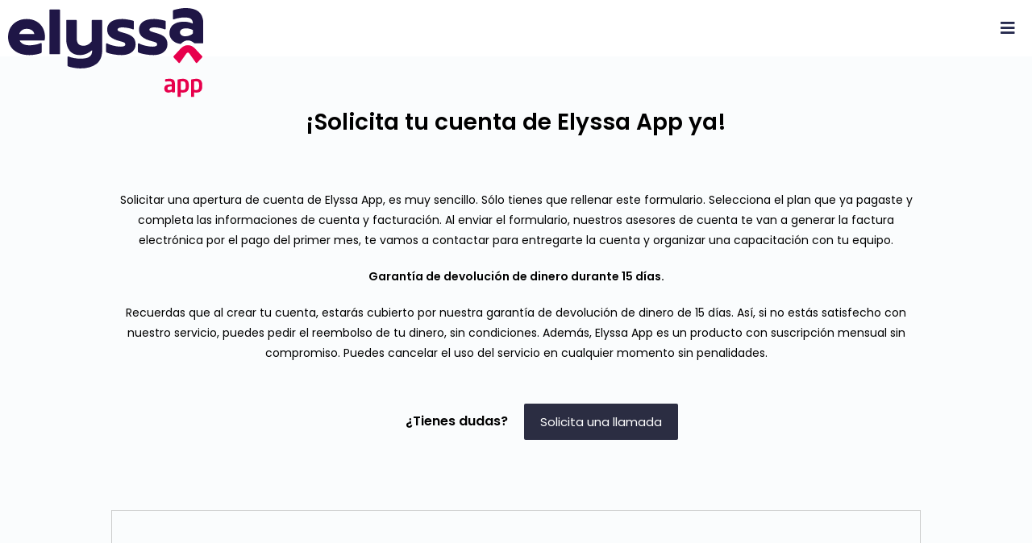

--- FILE ---
content_type: text/html; charset=UTF-8
request_url: https://elyssa.app/registro-nuevo-cliente/
body_size: 21288
content:
<!DOCTYPE html>
<html class="html" lang="es-CO">
<head>
<meta charset="UTF-8">
<link rel="profile" href="https://gmpg.org/xfn/11">
<meta name='robots' content='index, follow, max-image-preview:large, max-snippet:-1, max-video-preview:-1' />
<style>img:is([sizes="auto" i], [sizes^="auto," i]) { contain-intrinsic-size: 3000px 1500px }</style>
<meta name="viewport" content="width=device-width, initial-scale=1">
<!-- This site is optimized with the Yoast SEO plugin v25.3.1 - https://yoast.com/wordpress/plugins/seo/ -->
<title>Registro nuevo cliente - Elyssa</title>
<link rel="canonical" href="https://elyssa.app/registro-nuevo-cliente/" />
<meta property="og:locale" content="es_ES" />
<meta property="og:type" content="article" />
<meta property="og:title" content="Registro nuevo cliente - Elyssa" />
<meta property="og:description" content="¡Solicita tu cuenta de Elyssa App ya! Solicitar una apertura de cuenta de Elyssa App, es muy sencillo. Sólo tienes que rellenar este formulario. Selecciona el plan que ya pagaste y completa las informaciones de cuenta y facturación. Al enviar el formulario, nuestros asesores de cuenta te van a generar la factura electrónica por el [&hellip;]" />
<meta property="og:url" content="https://elyssa.app/registro-nuevo-cliente/" />
<meta property="og:site_name" content="Elyssa" />
<meta property="article:modified_time" content="2024-01-11T15:36:58+00:00" />
<meta name="twitter:card" content="summary_large_image" />
<meta name="twitter:label1" content="Tiempo de lectura" />
<meta name="twitter:data1" content="1 minuto" />
<script type="application/ld+json" class="yoast-schema-graph">{"@context":"https://schema.org","@graph":[{"@type":"WebPage","@id":"https://elyssa.app/registro-nuevo-cliente/","url":"https://elyssa.app/registro-nuevo-cliente/","name":"Registro nuevo cliente - Elyssa","isPartOf":{"@id":"https://elyssa.app/#website"},"datePublished":"2022-09-06T20:40:27+00:00","dateModified":"2024-01-11T15:36:58+00:00","breadcrumb":{"@id":"https://elyssa.app/registro-nuevo-cliente/#breadcrumb"},"inLanguage":"es-CO","potentialAction":[{"@type":"ReadAction","target":["https://elyssa.app/registro-nuevo-cliente/"]}]},{"@type":"BreadcrumbList","@id":"https://elyssa.app/registro-nuevo-cliente/#breadcrumb","itemListElement":[{"@type":"ListItem","position":1,"name":"Portada","item":"https://elyssa.app/"},{"@type":"ListItem","position":2,"name":"Registro nuevo cliente"}]},{"@type":"WebSite","@id":"https://elyssa.app/#website","url":"https://elyssa.app/","name":"Elyssa","description":"Inventarios inmobiliarios digitales","potentialAction":[{"@type":"SearchAction","target":{"@type":"EntryPoint","urlTemplate":"https://elyssa.app/?s={search_term_string}"},"query-input":{"@type":"PropertyValueSpecification","valueRequired":true,"valueName":"search_term_string"}}],"inLanguage":"es-CO"}]}</script>
<!-- / Yoast SEO plugin. -->
<link rel='dns-prefetch' href='//www.googletagmanager.com' />
<link rel="alternate" type="application/rss+xml" title="Elyssa &raquo; Feed" href="https://elyssa.app/feed/" />
<link rel="alternate" type="application/rss+xml" title="Elyssa &raquo; RSS de los comentarios" href="https://elyssa.app/comments/feed/" />
<script>
window._wpemojiSettings = {"baseUrl":"https:\/\/s.w.org\/images\/core\/emoji\/16.0.1\/72x72\/","ext":".png","svgUrl":"https:\/\/s.w.org\/images\/core\/emoji\/16.0.1\/svg\/","svgExt":".svg","source":{"concatemoji":"https:\/\/elyssa.app\/wp-includes\/js\/wp-emoji-release.min.js?ver=6.8.3"}};
/*! This file is auto-generated */
!function(s,n){var o,i,e;function c(e){try{var t={supportTests:e,timestamp:(new Date).valueOf()};sessionStorage.setItem(o,JSON.stringify(t))}catch(e){}}function p(e,t,n){e.clearRect(0,0,e.canvas.width,e.canvas.height),e.fillText(t,0,0);var t=new Uint32Array(e.getImageData(0,0,e.canvas.width,e.canvas.height).data),a=(e.clearRect(0,0,e.canvas.width,e.canvas.height),e.fillText(n,0,0),new Uint32Array(e.getImageData(0,0,e.canvas.width,e.canvas.height).data));return t.every(function(e,t){return e===a[t]})}function u(e,t){e.clearRect(0,0,e.canvas.width,e.canvas.height),e.fillText(t,0,0);for(var n=e.getImageData(16,16,1,1),a=0;a<n.data.length;a++)if(0!==n.data[a])return!1;return!0}function f(e,t,n,a){switch(t){case"flag":return n(e,"\ud83c\udff3\ufe0f\u200d\u26a7\ufe0f","\ud83c\udff3\ufe0f\u200b\u26a7\ufe0f")?!1:!n(e,"\ud83c\udde8\ud83c\uddf6","\ud83c\udde8\u200b\ud83c\uddf6")&&!n(e,"\ud83c\udff4\udb40\udc67\udb40\udc62\udb40\udc65\udb40\udc6e\udb40\udc67\udb40\udc7f","\ud83c\udff4\u200b\udb40\udc67\u200b\udb40\udc62\u200b\udb40\udc65\u200b\udb40\udc6e\u200b\udb40\udc67\u200b\udb40\udc7f");case"emoji":return!a(e,"\ud83e\udedf")}return!1}function g(e,t,n,a){var r="undefined"!=typeof WorkerGlobalScope&&self instanceof WorkerGlobalScope?new OffscreenCanvas(300,150):s.createElement("canvas"),o=r.getContext("2d",{willReadFrequently:!0}),i=(o.textBaseline="top",o.font="600 32px Arial",{});return e.forEach(function(e){i[e]=t(o,e,n,a)}),i}function t(e){var t=s.createElement("script");t.src=e,t.defer=!0,s.head.appendChild(t)}"undefined"!=typeof Promise&&(o="wpEmojiSettingsSupports",i=["flag","emoji"],n.supports={everything:!0,everythingExceptFlag:!0},e=new Promise(function(e){s.addEventListener("DOMContentLoaded",e,{once:!0})}),new Promise(function(t){var n=function(){try{var e=JSON.parse(sessionStorage.getItem(o));if("object"==typeof e&&"number"==typeof e.timestamp&&(new Date).valueOf()<e.timestamp+604800&&"object"==typeof e.supportTests)return e.supportTests}catch(e){}return null}();if(!n){if("undefined"!=typeof Worker&&"undefined"!=typeof OffscreenCanvas&&"undefined"!=typeof URL&&URL.createObjectURL&&"undefined"!=typeof Blob)try{var e="postMessage("+g.toString()+"("+[JSON.stringify(i),f.toString(),p.toString(),u.toString()].join(",")+"));",a=new Blob([e],{type:"text/javascript"}),r=new Worker(URL.createObjectURL(a),{name:"wpTestEmojiSupports"});return void(r.onmessage=function(e){c(n=e.data),r.terminate(),t(n)})}catch(e){}c(n=g(i,f,p,u))}t(n)}).then(function(e){for(var t in e)n.supports[t]=e[t],n.supports.everything=n.supports.everything&&n.supports[t],"flag"!==t&&(n.supports.everythingExceptFlag=n.supports.everythingExceptFlag&&n.supports[t]);n.supports.everythingExceptFlag=n.supports.everythingExceptFlag&&!n.supports.flag,n.DOMReady=!1,n.readyCallback=function(){n.DOMReady=!0}}).then(function(){return e}).then(function(){var e;n.supports.everything||(n.readyCallback(),(e=n.source||{}).concatemoji?t(e.concatemoji):e.wpemoji&&e.twemoji&&(t(e.twemoji),t(e.wpemoji)))}))}((window,document),window._wpemojiSettings);
</script>
<style id='wp-emoji-styles-inline-css'>
img.wp-smiley, img.emoji {
display: inline !important;
border: none !important;
box-shadow: none !important;
height: 1em !important;
width: 1em !important;
margin: 0 0.07em !important;
vertical-align: -0.1em !important;
background: none !important;
padding: 0 !important;
}
</style>
<style id='classic-theme-styles-inline-css'>
/*! This file is auto-generated */
.wp-block-button__link{color:#fff;background-color:#32373c;border-radius:9999px;box-shadow:none;text-decoration:none;padding:calc(.667em + 2px) calc(1.333em + 2px);font-size:1.125em}.wp-block-file__button{background:#32373c;color:#fff;text-decoration:none}
</style>
<style id='safe-svg-svg-icon-style-inline-css'>
.safe-svg-cover{text-align:center}.safe-svg-cover .safe-svg-inside{display:inline-block;max-width:100%}.safe-svg-cover svg{height:100%;max-height:100%;max-width:100%;width:100%}
</style>
<style id='global-styles-inline-css'>
:root{--wp--preset--aspect-ratio--square: 1;--wp--preset--aspect-ratio--4-3: 4/3;--wp--preset--aspect-ratio--3-4: 3/4;--wp--preset--aspect-ratio--3-2: 3/2;--wp--preset--aspect-ratio--2-3: 2/3;--wp--preset--aspect-ratio--16-9: 16/9;--wp--preset--aspect-ratio--9-16: 9/16;--wp--preset--color--black: #000000;--wp--preset--color--cyan-bluish-gray: #abb8c3;--wp--preset--color--white: #ffffff;--wp--preset--color--pale-pink: #f78da7;--wp--preset--color--vivid-red: #cf2e2e;--wp--preset--color--luminous-vivid-orange: #ff6900;--wp--preset--color--luminous-vivid-amber: #fcb900;--wp--preset--color--light-green-cyan: #7bdcb5;--wp--preset--color--vivid-green-cyan: #00d084;--wp--preset--color--pale-cyan-blue: #8ed1fc;--wp--preset--color--vivid-cyan-blue: #0693e3;--wp--preset--color--vivid-purple: #9b51e0;--wp--preset--gradient--vivid-cyan-blue-to-vivid-purple: linear-gradient(135deg,rgba(6,147,227,1) 0%,rgb(155,81,224) 100%);--wp--preset--gradient--light-green-cyan-to-vivid-green-cyan: linear-gradient(135deg,rgb(122,220,180) 0%,rgb(0,208,130) 100%);--wp--preset--gradient--luminous-vivid-amber-to-luminous-vivid-orange: linear-gradient(135deg,rgba(252,185,0,1) 0%,rgba(255,105,0,1) 100%);--wp--preset--gradient--luminous-vivid-orange-to-vivid-red: linear-gradient(135deg,rgba(255,105,0,1) 0%,rgb(207,46,46) 100%);--wp--preset--gradient--very-light-gray-to-cyan-bluish-gray: linear-gradient(135deg,rgb(238,238,238) 0%,rgb(169,184,195) 100%);--wp--preset--gradient--cool-to-warm-spectrum: linear-gradient(135deg,rgb(74,234,220) 0%,rgb(151,120,209) 20%,rgb(207,42,186) 40%,rgb(238,44,130) 60%,rgb(251,105,98) 80%,rgb(254,248,76) 100%);--wp--preset--gradient--blush-light-purple: linear-gradient(135deg,rgb(255,206,236) 0%,rgb(152,150,240) 100%);--wp--preset--gradient--blush-bordeaux: linear-gradient(135deg,rgb(254,205,165) 0%,rgb(254,45,45) 50%,rgb(107,0,62) 100%);--wp--preset--gradient--luminous-dusk: linear-gradient(135deg,rgb(255,203,112) 0%,rgb(199,81,192) 50%,rgb(65,88,208) 100%);--wp--preset--gradient--pale-ocean: linear-gradient(135deg,rgb(255,245,203) 0%,rgb(182,227,212) 50%,rgb(51,167,181) 100%);--wp--preset--gradient--electric-grass: linear-gradient(135deg,rgb(202,248,128) 0%,rgb(113,206,126) 100%);--wp--preset--gradient--midnight: linear-gradient(135deg,rgb(2,3,129) 0%,rgb(40,116,252) 100%);--wp--preset--font-size--small: 13px;--wp--preset--font-size--medium: 20px;--wp--preset--font-size--large: 36px;--wp--preset--font-size--x-large: 42px;--wp--preset--spacing--20: 0.44rem;--wp--preset--spacing--30: 0.67rem;--wp--preset--spacing--40: 1rem;--wp--preset--spacing--50: 1.5rem;--wp--preset--spacing--60: 2.25rem;--wp--preset--spacing--70: 3.38rem;--wp--preset--spacing--80: 5.06rem;--wp--preset--shadow--natural: 6px 6px 9px rgba(0, 0, 0, 0.2);--wp--preset--shadow--deep: 12px 12px 50px rgba(0, 0, 0, 0.4);--wp--preset--shadow--sharp: 6px 6px 0px rgba(0, 0, 0, 0.2);--wp--preset--shadow--outlined: 6px 6px 0px -3px rgba(255, 255, 255, 1), 6px 6px rgba(0, 0, 0, 1);--wp--preset--shadow--crisp: 6px 6px 0px rgba(0, 0, 0, 1);}:where(.is-layout-flex){gap: 0.5em;}:where(.is-layout-grid){gap: 0.5em;}body .is-layout-flex{display: flex;}.is-layout-flex{flex-wrap: wrap;align-items: center;}.is-layout-flex > :is(*, div){margin: 0;}body .is-layout-grid{display: grid;}.is-layout-grid > :is(*, div){margin: 0;}:where(.wp-block-columns.is-layout-flex){gap: 2em;}:where(.wp-block-columns.is-layout-grid){gap: 2em;}:where(.wp-block-post-template.is-layout-flex){gap: 1.25em;}:where(.wp-block-post-template.is-layout-grid){gap: 1.25em;}.has-black-color{color: var(--wp--preset--color--black) !important;}.has-cyan-bluish-gray-color{color: var(--wp--preset--color--cyan-bluish-gray) !important;}.has-white-color{color: var(--wp--preset--color--white) !important;}.has-pale-pink-color{color: var(--wp--preset--color--pale-pink) !important;}.has-vivid-red-color{color: var(--wp--preset--color--vivid-red) !important;}.has-luminous-vivid-orange-color{color: var(--wp--preset--color--luminous-vivid-orange) !important;}.has-luminous-vivid-amber-color{color: var(--wp--preset--color--luminous-vivid-amber) !important;}.has-light-green-cyan-color{color: var(--wp--preset--color--light-green-cyan) !important;}.has-vivid-green-cyan-color{color: var(--wp--preset--color--vivid-green-cyan) !important;}.has-pale-cyan-blue-color{color: var(--wp--preset--color--pale-cyan-blue) !important;}.has-vivid-cyan-blue-color{color: var(--wp--preset--color--vivid-cyan-blue) !important;}.has-vivid-purple-color{color: var(--wp--preset--color--vivid-purple) !important;}.has-black-background-color{background-color: var(--wp--preset--color--black) !important;}.has-cyan-bluish-gray-background-color{background-color: var(--wp--preset--color--cyan-bluish-gray) !important;}.has-white-background-color{background-color: var(--wp--preset--color--white) !important;}.has-pale-pink-background-color{background-color: var(--wp--preset--color--pale-pink) !important;}.has-vivid-red-background-color{background-color: var(--wp--preset--color--vivid-red) !important;}.has-luminous-vivid-orange-background-color{background-color: var(--wp--preset--color--luminous-vivid-orange) !important;}.has-luminous-vivid-amber-background-color{background-color: var(--wp--preset--color--luminous-vivid-amber) !important;}.has-light-green-cyan-background-color{background-color: var(--wp--preset--color--light-green-cyan) !important;}.has-vivid-green-cyan-background-color{background-color: var(--wp--preset--color--vivid-green-cyan) !important;}.has-pale-cyan-blue-background-color{background-color: var(--wp--preset--color--pale-cyan-blue) !important;}.has-vivid-cyan-blue-background-color{background-color: var(--wp--preset--color--vivid-cyan-blue) !important;}.has-vivid-purple-background-color{background-color: var(--wp--preset--color--vivid-purple) !important;}.has-black-border-color{border-color: var(--wp--preset--color--black) !important;}.has-cyan-bluish-gray-border-color{border-color: var(--wp--preset--color--cyan-bluish-gray) !important;}.has-white-border-color{border-color: var(--wp--preset--color--white) !important;}.has-pale-pink-border-color{border-color: var(--wp--preset--color--pale-pink) !important;}.has-vivid-red-border-color{border-color: var(--wp--preset--color--vivid-red) !important;}.has-luminous-vivid-orange-border-color{border-color: var(--wp--preset--color--luminous-vivid-orange) !important;}.has-luminous-vivid-amber-border-color{border-color: var(--wp--preset--color--luminous-vivid-amber) !important;}.has-light-green-cyan-border-color{border-color: var(--wp--preset--color--light-green-cyan) !important;}.has-vivid-green-cyan-border-color{border-color: var(--wp--preset--color--vivid-green-cyan) !important;}.has-pale-cyan-blue-border-color{border-color: var(--wp--preset--color--pale-cyan-blue) !important;}.has-vivid-cyan-blue-border-color{border-color: var(--wp--preset--color--vivid-cyan-blue) !important;}.has-vivid-purple-border-color{border-color: var(--wp--preset--color--vivid-purple) !important;}.has-vivid-cyan-blue-to-vivid-purple-gradient-background{background: var(--wp--preset--gradient--vivid-cyan-blue-to-vivid-purple) !important;}.has-light-green-cyan-to-vivid-green-cyan-gradient-background{background: var(--wp--preset--gradient--light-green-cyan-to-vivid-green-cyan) !important;}.has-luminous-vivid-amber-to-luminous-vivid-orange-gradient-background{background: var(--wp--preset--gradient--luminous-vivid-amber-to-luminous-vivid-orange) !important;}.has-luminous-vivid-orange-to-vivid-red-gradient-background{background: var(--wp--preset--gradient--luminous-vivid-orange-to-vivid-red) !important;}.has-very-light-gray-to-cyan-bluish-gray-gradient-background{background: var(--wp--preset--gradient--very-light-gray-to-cyan-bluish-gray) !important;}.has-cool-to-warm-spectrum-gradient-background{background: var(--wp--preset--gradient--cool-to-warm-spectrum) !important;}.has-blush-light-purple-gradient-background{background: var(--wp--preset--gradient--blush-light-purple) !important;}.has-blush-bordeaux-gradient-background{background: var(--wp--preset--gradient--blush-bordeaux) !important;}.has-luminous-dusk-gradient-background{background: var(--wp--preset--gradient--luminous-dusk) !important;}.has-pale-ocean-gradient-background{background: var(--wp--preset--gradient--pale-ocean) !important;}.has-electric-grass-gradient-background{background: var(--wp--preset--gradient--electric-grass) !important;}.has-midnight-gradient-background{background: var(--wp--preset--gradient--midnight) !important;}.has-small-font-size{font-size: var(--wp--preset--font-size--small) !important;}.has-medium-font-size{font-size: var(--wp--preset--font-size--medium) !important;}.has-large-font-size{font-size: var(--wp--preset--font-size--large) !important;}.has-x-large-font-size{font-size: var(--wp--preset--font-size--x-large) !important;}
:where(.wp-block-post-template.is-layout-flex){gap: 1.25em;}:where(.wp-block-post-template.is-layout-grid){gap: 1.25em;}
:where(.wp-block-columns.is-layout-flex){gap: 2em;}:where(.wp-block-columns.is-layout-grid){gap: 2em;}
:root :where(.wp-block-pullquote){font-size: 1.5em;line-height: 1.6;}
</style>
<!-- <link rel='stylesheet' id='tss-css' href='https://elyssa.app/wp-content/plugins/testimonial-slider-and-showcase/assets/css/wptestimonial.css?ver=1767824737' media='all' /> -->
<!-- <link rel='stylesheet' id='elementor-frontend-css' href='https://elyssa.app/wp-content/uploads/elementor/css/custom-frontend.min.css?ver=1765695478' media='all' /> -->
<link rel="stylesheet" type="text/css" href="//elyssa.app/wp-content/cache/wpfc-minified/mc0g7391/5rdi1.css" media="all"/>
<link rel='stylesheet' id='elementor-post-448-css' href='https://elyssa.app/wp-content/uploads/elementor/css/post-448.css?ver=1765695478' media='all' />
<link rel='stylesheet' id='elementor-post-454-css' href='https://elyssa.app/wp-content/uploads/elementor/css/post-454.css?ver=1765695479' media='all' />
<!-- <link rel='stylesheet' id='font-awesome-css' href='https://elyssa.app/wp-content/themes/oceanwp/assets/fonts/fontawesome/css/all.min.css?ver=6.7.2' media='all' /> -->
<!-- <link rel='stylesheet' id='simple-line-icons-css' href='https://elyssa.app/wp-content/themes/oceanwp/assets/css/third/simple-line-icons.min.css?ver=2.4.0' media='all' /> -->
<!-- <link rel='stylesheet' id='oceanwp-style-css' href='https://elyssa.app/wp-content/themes/oceanwp/assets/css/style.min.css?ver=4.1.0' media='all' /> -->
<link rel="stylesheet" type="text/css" href="//elyssa.app/wp-content/cache/wpfc-minified/7w8cvuih/5rdi1.css" media="all"/>
<style id='oceanwp-style-inline-css'>
div.wpforms-container-full .wpforms-form input[type=submit]:hover,
div.wpforms-container-full .wpforms-form input[type=submit]:focus,
div.wpforms-container-full .wpforms-form input[type=submit]:active,
div.wpforms-container-full .wpforms-form button[type=submit]:hover,
div.wpforms-container-full .wpforms-form button[type=submit]:focus,
div.wpforms-container-full .wpforms-form button[type=submit]:active,
div.wpforms-container-full .wpforms-form .wpforms-page-button:hover,
div.wpforms-container-full .wpforms-form .wpforms-page-button:active,
div.wpforms-container-full .wpforms-form .wpforms-page-button:focus {
border: none;
}
</style>
<!-- <link rel='stylesheet' id='elementor-icons-css' href='https://elyssa.app/wp-content/plugins/elementor/assets/lib/eicons/css/elementor-icons.min.css?ver=5.44.0' media='all' /> -->
<link rel="stylesheet" type="text/css" href="//elyssa.app/wp-content/cache/wpfc-minified/13zhe11u/5rdi1.css" media="all"/>
<link rel='stylesheet' id='elementor-post-414-css' href='https://elyssa.app/wp-content/uploads/elementor/css/post-414.css?ver=1765695479' media='all' />
<!-- <link rel='stylesheet' id='widget-heading-css' href='https://elyssa.app/wp-content/plugins/elementor/assets/css/widget-heading.min.css?ver=3.33.4' media='all' /> -->
<link rel="stylesheet" type="text/css" href="//elyssa.app/wp-content/cache/wpfc-minified/2bpfvmi0/5rdic.css" media="all"/>
<link rel='stylesheet' id='elementor-post-8491-css' href='https://elyssa.app/wp-content/uploads/elementor/css/post-8491.css?ver=1766503641' media='all' />
<!-- <link rel='stylesheet' id='oe-widgets-style-css' href='https://elyssa.app/wp-content/plugins/ocean-extra/assets/css/widgets.css?ver=6.8.3' media='all' /> -->
<!-- <link rel='stylesheet' id='elementor-gf-local-poppins-css' href='https://elyssa.app/wp-content/uploads/elementor/google-fonts/css/poppins.css?ver=1750441403' media='all' /> -->
<!-- <link rel='stylesheet' id='elementor-gf-local-roboto-css' href='https://elyssa.app/wp-content/uploads/elementor/google-fonts/css/roboto.css?ver=1750441420' media='all' /> -->
<!-- <link rel='stylesheet' id='elementor-icons-shared-0-css' href='https://elyssa.app/wp-content/plugins/elementor/assets/lib/font-awesome/css/fontawesome.min.css?ver=5.15.3' media='all' /> -->
<!-- <link rel='stylesheet' id='elementor-icons-fa-solid-css' href='https://elyssa.app/wp-content/plugins/elementor/assets/lib/font-awesome/css/solid.min.css?ver=5.15.3' media='all' /> -->
<!-- <link rel='stylesheet' id='elementor-icons-fa-regular-css' href='https://elyssa.app/wp-content/plugins/elementor/assets/lib/font-awesome/css/regular.min.css?ver=5.15.3' media='all' /> -->
<!-- <link rel='stylesheet' id='elementor-icons-fa-brands-css' href='https://elyssa.app/wp-content/plugins/elementor/assets/lib/font-awesome/css/brands.min.css?ver=5.15.3' media='all' /> -->
<link rel="stylesheet" type="text/css" href="//elyssa.app/wp-content/cache/wpfc-minified/loghs2xb/5rdi1.css" media="all"/>
<script src='//elyssa.app/wp-content/cache/wpfc-minified/7ayrwxa0/5rdi1.js' type="text/javascript"></script>
<!-- <script src="https://elyssa.app/wp-includes/js/jquery/jquery.min.js?ver=3.7.1" id="jquery-core-js"></script> -->
<!-- <script src="https://elyssa.app/wp-includes/js/jquery/jquery-migrate.min.js?ver=3.4.1" id="jquery-migrate-js"></script> -->
<!-- Google tag (gtag.js) snippet added by Site Kit -->
<!-- Google Ads snippet added by Site Kit -->
<!-- Fragmento de código de Google Analytics añadido por Site Kit -->
<script src="https://www.googletagmanager.com/gtag/js?id=G-515V985XYG" id="google_gtagjs-js" async></script>
<script id="google_gtagjs-js-after">
window.dataLayer = window.dataLayer || [];function gtag(){dataLayer.push(arguments);}
gtag("set","linker",{"domains":["elyssa.app"]});
gtag("js", new Date());
gtag("set", "developer_id.dZTNiMT", true);
gtag("config", "G-515V985XYG");
gtag("config", "AW-16633812325");
</script>
<!-- End Google tag (gtag.js) snippet added by Site Kit -->
<link rel="https://api.w.org/" href="https://elyssa.app/wp-json/" /><link rel="alternate" title="JSON" type="application/json" href="https://elyssa.app/wp-json/wp/v2/pages/8491" /><link rel="EditURI" type="application/rsd+xml" title="RSD" href="https://elyssa.app/xmlrpc.php?rsd" />
<meta name="generator" content="WordPress 6.8.3" />
<link rel='shortlink' href='https://elyssa.app/?p=8491' />
<link rel="alternate" title="oEmbed (JSON)" type="application/json+oembed" href="https://elyssa.app/wp-json/oembed/1.0/embed?url=https%3A%2F%2Felyssa.app%2Fregistro-nuevo-cliente%2F" />
<link rel="alternate" title="oEmbed (XML)" type="text/xml+oembed" href="https://elyssa.app/wp-json/oembed/1.0/embed?url=https%3A%2F%2Felyssa.app%2Fregistro-nuevo-cliente%2F&#038;format=xml" />
<!-- start Simple Custom CSS and JS -->
<style>
/* Editing contact form style */
div.wpforms-container-full .wpforms-form input[type=date], div.wpforms-container-full .wpforms-form input[type=datetime], div.wpforms-container-full .wpforms-form input[type=datetime-local], div.wpforms-container-full .wpforms-form input[type=email], div.wpforms-container-full .wpforms-form input[type=month], div.wpforms-container-full .wpforms-form input[type=number], div.wpforms-container-full .wpforms-form input[type=password], div.wpforms-container-full .wpforms-form input[type=range], div.wpforms-container-full .wpforms-form input[type=search], div.wpforms-container-full .wpforms-form input[type=tel], div.wpforms-container-full .wpforms-form input[type=text], div.wpforms-container-full .wpforms-form input[type=time], div.wpforms-container-full .wpforms-form input[type=url], div.wpforms-container-full .wpforms-form input[type=week], div.wpforms-container-full .wpforms-form select, div.wpforms-container-full .wpforms-form textarea{
background-color: #FFFFFF;
border-top-color: #FFFFFF;
border-left-color: #FFFFFF;
border-right-color: #FFFFFF;
border-bottom-color: #CACACA
}
div.wpforms-container-full .wpforms-form textarea.wpforms-field-medium{
height: 50%;
width: 100%;
}
input[type="button"], input[type="reset"], input[type="submit"], button[type="submit"], .button, body div.wpforms-container-full .wpforms-form input[type=submit], body div.wpforms-container-full .wpforms-form button[type=submit], body div.wpforms-container-full .wpforms-form .wpforms-page-button{
background-color: #C56A70;
width: 50%;
min-width: 100px;
}
.wpforms-page-button:hover{
background-color: #B26267 !important;
width: 50%;
min-width: 100px;
}
div.wpforms-container-full .wpforms-form input, div.wpforms-container-full .wpforms-form label, div.wpforms-container-full .wpforms-form select, div.wpforms-container-full .wpforms-form button, div.wpforms-container-full .wpforms-form textarea{
font-family: 'Roboto', sans-serif;
color: #5F5F5F;
}
div.wpforms-container-full .wpforms-form input.wpforms-field-medium, div.wpforms-container-full .wpforms-form select.wpforms-field-medium, div.wpforms-container-full .wpforms-form .wpforms-field-row.wpforms-field-medium{
max-width: 100%;
}
div.wpforms-container-full .wpforms-form input, div.wpforms-container-full .wpforms-form label, div.wpforms-container-full .wpforms-form select, div.wpforms-container-full .wpforms-form button, div.wpforms-container-full .wpforms-form textarea{
margin-top: -5px;
}
div.wpforms-container-full .wpforms-form .wpforms-required-label{
color: #C56A70
}</style>
<!-- end Simple Custom CSS and JS -->
<meta name="generator" content="Site Kit by Google 1.155.0" /><meta name="generator" content="Elementor 3.33.4; features: additional_custom_breakpoints; settings: css_print_method-external, google_font-enabled, font_display-auto">
<style>
.e-con.e-parent:nth-of-type(n+4):not(.e-lazyloaded):not(.e-no-lazyload),
.e-con.e-parent:nth-of-type(n+4):not(.e-lazyloaded):not(.e-no-lazyload) * {
background-image: none !important;
}
@media screen and (max-height: 1024px) {
.e-con.e-parent:nth-of-type(n+3):not(.e-lazyloaded):not(.e-no-lazyload),
.e-con.e-parent:nth-of-type(n+3):not(.e-lazyloaded):not(.e-no-lazyload) * {
background-image: none !important;
}
}
@media screen and (max-height: 640px) {
.e-con.e-parent:nth-of-type(n+2):not(.e-lazyloaded):not(.e-no-lazyload),
.e-con.e-parent:nth-of-type(n+2):not(.e-lazyloaded):not(.e-no-lazyload) * {
background-image: none !important;
}
}
</style>
<!-- Fragmento de código de Google Tag Manager añadido por Site Kit -->
<script>
( function( w, d, s, l, i ) {
w[l] = w[l] || [];
w[l].push( {'gtm.start': new Date().getTime(), event: 'gtm.js'} );
var f = d.getElementsByTagName( s )[0],
j = d.createElement( s ), dl = l != 'dataLayer' ? '&l=' + l : '';
j.async = true;
j.src = 'https://www.googletagmanager.com/gtm.js?id=' + i + dl;
f.parentNode.insertBefore( j, f );
} )( window, document, 'script', 'dataLayer', 'GTM-PDNKVG5' );
</script>
<!-- Final del fragmento de código de Google Tag Manager añadido por Site Kit -->
<link rel="icon" href="https://elyssa.app/wp-content/uploads/2022/09/elyssa_app_logotipo-simple_color.svg" sizes="32x32" />
<link rel="icon" href="https://elyssa.app/wp-content/uploads/2022/09/elyssa_app_logotipo-simple_color.svg" sizes="192x192" />
<link rel="apple-touch-icon" href="https://elyssa.app/wp-content/uploads/2022/09/elyssa_app_logotipo-simple_color.svg" />
<meta name="msapplication-TileImage" content="https://elyssa.app/wp-content/uploads/2022/09/elyssa_app_logotipo-simple_color.svg" />
<style id="wp-custom-css">
.single nav.post-navigation .nav-links .title{color:#9D0309}.theme-heading .text::before{color:#9D0309}/*Style boutons*/.wp-block-button__link{background-color:#9b4046;padding:5px 25px;font-weight:600;margin-bottom:30px;margin-top:10px;border-radius:30px;color:white}/*Style Capture form*/#mlb2-5632164.ml-form-embedContainer .ml-form-embedWrapper.embedForm{max-width:700px !important;margin:20px 0}#mlb2-5632164.ml-form-embedContainer .ml-form-embedWrapper .ml-form-embedBody .ml-form-horizontalRow button{max-width:80%}		</style>
<!-- OceanWP CSS -->
<style type="text/css">
/* Colors */a:hover,a.light:hover,.theme-heading .text::before,.theme-heading .text::after,#top-bar-content >a:hover,#top-bar-social li.oceanwp-email a:hover,#site-navigation-wrap .dropdown-menu >li >a:hover,#site-header.medium-header #medium-searchform button:hover,.oceanwp-mobile-menu-icon a:hover,.blog-entry.post .blog-entry-header .entry-title a:hover,.blog-entry.post .blog-entry-readmore a:hover,.blog-entry.thumbnail-entry .blog-entry-category a,ul.meta li a:hover,.dropcap,.single nav.post-navigation .nav-links .title,body .related-post-title a:hover,body #wp-calendar caption,body .contact-info-widget.default i,body .contact-info-widget.big-icons i,body .custom-links-widget .oceanwp-custom-links li a:hover,body .custom-links-widget .oceanwp-custom-links li a:hover:before,body .posts-thumbnails-widget li a:hover,body .social-widget li.oceanwp-email a:hover,.comment-author .comment-meta .comment-reply-link,#respond #cancel-comment-reply-link:hover,#footer-widgets .footer-box a:hover,#footer-bottom a:hover,#footer-bottom #footer-bottom-menu a:hover,.sidr a:hover,.sidr-class-dropdown-toggle:hover,.sidr-class-menu-item-has-children.active >a,.sidr-class-menu-item-has-children.active >a >.sidr-class-dropdown-toggle,input[type=checkbox]:checked:before{color:}.single nav.post-navigation .nav-links .title .owp-icon use,.blog-entry.post .blog-entry-readmore a:hover .owp-icon use,body .contact-info-widget.default .owp-icon use,body .contact-info-widget.big-icons .owp-icon use{stroke:}input[type="button"],input[type="reset"],input[type="submit"],button[type="submit"],.button,#site-navigation-wrap .dropdown-menu >li.btn >a >span,.thumbnail:hover i,.thumbnail:hover .link-post-svg-icon,.post-quote-content,.omw-modal .omw-close-modal,body .contact-info-widget.big-icons li:hover i,body .contact-info-widget.big-icons li:hover .owp-icon,body div.wpforms-container-full .wpforms-form input[type=submit],body div.wpforms-container-full .wpforms-form button[type=submit],body div.wpforms-container-full .wpforms-form .wpforms-page-button,.woocommerce-cart .wp-element-button,.woocommerce-checkout .wp-element-button,.wp-block-button__link{background-color:}.widget-title{border-color:}blockquote{border-color:}.wp-block-quote{border-color:}#searchform-dropdown{border-color:}.dropdown-menu .sub-menu{border-color:}.blog-entry.large-entry .blog-entry-readmore a:hover{border-color:}.oceanwp-newsletter-form-wrap input[type="email"]:focus{border-color:}.social-widget li.oceanwp-email a:hover{border-color:}#respond #cancel-comment-reply-link:hover{border-color:}body .contact-info-widget.big-icons li:hover i{border-color:}body .contact-info-widget.big-icons li:hover .owp-icon{border-color:}#footer-widgets .oceanwp-newsletter-form-wrap input[type="email"]:focus{border-color:}input[type="button"]:hover,input[type="reset"]:hover,input[type="submit"]:hover,button[type="submit"]:hover,input[type="button"]:focus,input[type="reset"]:focus,input[type="submit"]:focus,button[type="submit"]:focus,.button:hover,.button:focus,#site-navigation-wrap .dropdown-menu >li.btn >a:hover >span,.post-quote-author,.omw-modal .omw-close-modal:hover,body div.wpforms-container-full .wpforms-form input[type=submit]:hover,body div.wpforms-container-full .wpforms-form button[type=submit]:hover,body div.wpforms-container-full .wpforms-form .wpforms-page-button:hover,.woocommerce-cart .wp-element-button:hover,.woocommerce-checkout .wp-element-button:hover,.wp-block-button__link:hover{background-color:}table th,table td,hr,.content-area,body.content-left-sidebar #content-wrap .content-area,.content-left-sidebar .content-area,#top-bar-wrap,#site-header,#site-header.top-header #search-toggle,.dropdown-menu ul li,.centered-minimal-page-header,.blog-entry.post,.blog-entry.grid-entry .blog-entry-inner,.blog-entry.thumbnail-entry .blog-entry-bottom,.single-post .entry-title,.single .entry-share-wrap .entry-share,.single .entry-share,.single .entry-share ul li a,.single nav.post-navigation,.single nav.post-navigation .nav-links .nav-previous,#author-bio,#author-bio .author-bio-avatar,#author-bio .author-bio-social li a,#related-posts,#comments,.comment-body,#respond #cancel-comment-reply-link,#blog-entries .type-page,.page-numbers a,.page-numbers span:not(.elementor-screen-only),.page-links span,body #wp-calendar caption,body #wp-calendar th,body #wp-calendar tbody,body .contact-info-widget.default i,body .contact-info-widget.big-icons i,body .contact-info-widget.big-icons .owp-icon,body .contact-info-widget.default .owp-icon,body .posts-thumbnails-widget li,body .tagcloud a{border-color:}body,.separate-layout,.has-parallax-footer:not(.separate-layout) #main{background-color:#fafcfd}a:hover{color:#e7004c}a:hover .owp-icon use{stroke:#e7004c}body .theme-button,body input[type="submit"],body button[type="submit"],body button,body .button,body div.wpforms-container-full .wpforms-form input[type=submit],body div.wpforms-container-full .wpforms-form button[type=submit],body div.wpforms-container-full .wpforms-form .wpforms-page-button,.woocommerce-cart .wp-element-button,.woocommerce-checkout .wp-element-button,.wp-block-button__link{background-color:#e8252e}body .theme-button:hover,body input[type="submit"]:hover,body button[type="submit"]:hover,body button:hover,body .button:hover,body div.wpforms-container-full .wpforms-form input[type=submit]:hover,body div.wpforms-container-full .wpforms-form input[type=submit]:active,body div.wpforms-container-full .wpforms-form button[type=submit]:hover,body div.wpforms-container-full .wpforms-form button[type=submit]:active,body div.wpforms-container-full .wpforms-form .wpforms-page-button:hover,body div.wpforms-container-full .wpforms-form .wpforms-page-button:active,.woocommerce-cart .wp-element-button:hover,.woocommerce-checkout .wp-element-button:hover,.wp-block-button__link:hover{background-color:#9d0309}body .theme-button,body input[type="submit"],body button[type="submit"],body button,body .button,body div.wpforms-container-full .wpforms-form input[type=submit],body div.wpforms-container-full .wpforms-form button[type=submit],body div.wpforms-container-full .wpforms-form .wpforms-page-button,.woocommerce-cart .wp-element-button,.woocommerce-checkout .wp-element-button,.wp-block-button__link{border-color:#ffffff}body .theme-button:hover,body input[type="submit"]:hover,body button[type="submit"]:hover,body button:hover,body .button:hover,body div.wpforms-container-full .wpforms-form input[type=submit]:hover,body div.wpforms-container-full .wpforms-form input[type=submit]:active,body div.wpforms-container-full .wpforms-form button[type=submit]:hover,body div.wpforms-container-full .wpforms-form button[type=submit]:active,body div.wpforms-container-full .wpforms-form .wpforms-page-button:hover,body div.wpforms-container-full .wpforms-form .wpforms-page-button:active,.woocommerce-cart .wp-element-button:hover,.woocommerce-checkout .wp-element-button:hover,.wp-block-button__link:hover{border-color:#ffffff}label,body div.wpforms-container-full .wpforms-form .wpforms-field-label{color:rgba(157,3,9,0.69)}.site-breadcrumbs a,.background-image-page-header .site-breadcrumbs a{color:#9d0309}.site-breadcrumbs a .owp-icon use,.background-image-page-header .site-breadcrumbs a .owp-icon use{stroke:#9d0309}.site-breadcrumbs a:hover,.background-image-page-header .site-breadcrumbs a:hover{color:#9d0309}.site-breadcrumbs a:hover .owp-icon use,.background-image-page-header .site-breadcrumbs a:hover .owp-icon use{stroke:#9d0309}/* OceanWP Style Settings CSS */.theme-button,input[type="submit"],button[type="submit"],button,.button,body div.wpforms-container-full .wpforms-form input[type=submit],body div.wpforms-container-full .wpforms-form button[type=submit],body div.wpforms-container-full .wpforms-form .wpforms-page-button{border-style:solid}.theme-button,input[type="submit"],button[type="submit"],button,.button,body div.wpforms-container-full .wpforms-form input[type=submit],body div.wpforms-container-full .wpforms-form button[type=submit],body div.wpforms-container-full .wpforms-form .wpforms-page-button{border-width:1px}form input[type="text"],form input[type="password"],form input[type="email"],form input[type="url"],form input[type="date"],form input[type="month"],form input[type="time"],form input[type="datetime"],form input[type="datetime-local"],form input[type="week"],form input[type="number"],form input[type="search"],form input[type="tel"],form input[type="color"],form select,form textarea,.woocommerce .woocommerce-checkout .select2-container--default .select2-selection--single{border-style:solid}body div.wpforms-container-full .wpforms-form input[type=date],body div.wpforms-container-full .wpforms-form input[type=datetime],body div.wpforms-container-full .wpforms-form input[type=datetime-local],body div.wpforms-container-full .wpforms-form input[type=email],body div.wpforms-container-full .wpforms-form input[type=month],body div.wpforms-container-full .wpforms-form input[type=number],body div.wpforms-container-full .wpforms-form input[type=password],body div.wpforms-container-full .wpforms-form input[type=range],body div.wpforms-container-full .wpforms-form input[type=search],body div.wpforms-container-full .wpforms-form input[type=tel],body div.wpforms-container-full .wpforms-form input[type=text],body div.wpforms-container-full .wpforms-form input[type=time],body div.wpforms-container-full .wpforms-form input[type=url],body div.wpforms-container-full .wpforms-form input[type=week],body div.wpforms-container-full .wpforms-form select,body div.wpforms-container-full .wpforms-form textarea{border-style:solid}form input[type="text"],form input[type="password"],form input[type="email"],form input[type="url"],form input[type="date"],form input[type="month"],form input[type="time"],form input[type="datetime"],form input[type="datetime-local"],form input[type="week"],form input[type="number"],form input[type="search"],form input[type="tel"],form input[type="color"],form select,form textarea{border-radius:3px}body div.wpforms-container-full .wpforms-form input[type=date],body div.wpforms-container-full .wpforms-form input[type=datetime],body div.wpforms-container-full .wpforms-form input[type=datetime-local],body div.wpforms-container-full .wpforms-form input[type=email],body div.wpforms-container-full .wpforms-form input[type=month],body div.wpforms-container-full .wpforms-form input[type=number],body div.wpforms-container-full .wpforms-form input[type=password],body div.wpforms-container-full .wpforms-form input[type=range],body div.wpforms-container-full .wpforms-form input[type=search],body div.wpforms-container-full .wpforms-form input[type=tel],body div.wpforms-container-full .wpforms-form input[type=text],body div.wpforms-container-full .wpforms-form input[type=time],body div.wpforms-container-full .wpforms-form input[type=url],body div.wpforms-container-full .wpforms-form input[type=week],body div.wpforms-container-full .wpforms-form select,body div.wpforms-container-full .wpforms-form textarea{border-radius:3px}.page-numbers a:hover,.page-links a:hover span,.page-numbers.current,.page-numbers.current:hover{background-color:#ef6e37}.page-header,.has-transparent-header .page-header{padding:0}/* Header */#site-header.has-header-media .overlay-header-media{background-color:rgba(0,0,0,0.5)}/* Blog CSS */.single-post .background-image-page-header .page-header-inner,.single-post .background-image-page-header .site-breadcrumbs{text-align:left}.single-post.content-max-width #wrap .thumbnail,.single-post.content-max-width #wrap .wp-block-buttons,.single-post.content-max-width #wrap .wp-block-verse,.single-post.content-max-width #wrap .entry-header,.single-post.content-max-width #wrap ul.meta,.single-post.content-max-width #wrap .entry-content p,.single-post.content-max-width #wrap .entry-content h1,.single-post.content-max-width #wrap .entry-content h2,.single-post.content-max-width #wrap .entry-content h3,.single-post.content-max-width #wrap .entry-content h4,.single-post.content-max-width #wrap .entry-content h5,.single-post.content-max-width #wrap .entry-content h6,.single-post.content-max-width #wrap .wp-block-image,.single-post.content-max-width #wrap .wp-block-gallery,.single-post.content-max-width #wrap .wp-block-video,.single-post.content-max-width #wrap .wp-block-quote,.single-post.content-max-width #wrap .wp-block-text-columns,.single-post.content-max-width #wrap .wp-block-code,.single-post.content-max-width #wrap .entry-content ul,.single-post.content-max-width #wrap .entry-content ol,.single-post.content-max-width #wrap .wp-block-cover-text,.single-post.content-max-width #wrap .wp-block-cover,.single-post.content-max-width #wrap .wp-block-columns,.single-post.content-max-width #wrap .post-tags,.single-post.content-max-width #wrap .comments-area,.single-post.content-max-width #wrap .wp-block-embed,#wrap .wp-block-separator.is-style-wide:not(.size-full){max-width:1200px}.single-post.content-max-width #wrap .wp-block-image.alignleft,.single-post.content-max-width #wrap .wp-block-image.alignright{max-width:600px}.single-post.content-max-width #wrap .wp-block-image.alignleft{margin-left:calc( 50% - 600px)}.single-post.content-max-width #wrap .wp-block-image.alignright{margin-right:calc( 50% - 600px)}.single-post.content-max-width #wrap .wp-block-embed,.single-post.content-max-width #wrap .wp-block-verse{margin-left:auto;margin-right:auto}.ocean-single-post-header ul.meta-item li a:hover{color:#333333}/* Sidebar */.widget-title{border-color:#9d0309}/* Footer Widgets */#footer-widgets{background-color:#fafcfd}#footer-widgets .footer-box a:hover,#footer-widgets a:hover{color:#e7004c}/* Typography */body{font-size:14px;line-height:1.8}h1,h2,h3,h4,h5,h6,.theme-heading,.widget-title,.oceanwp-widget-recent-posts-title,.comment-reply-title,.entry-title,.sidebar-box .widget-title{line-height:1.4}h1{font-size:23px;line-height:1.4}h2{font-size:20px;line-height:1.4}h3{font-size:18px;line-height:1.4}h4{font-size:17px;line-height:1.4}h5{font-size:14px;line-height:1.4}h6{font-size:15px;line-height:1.4}.page-header .page-header-title,.page-header.background-image-page-header .page-header-title{font-size:38px;line-height:1.4}.page-header .page-subheading{font-size:15px;line-height:1.8}.site-breadcrumbs,.site-breadcrumbs a{font-size:13px;line-height:1.4}#top-bar-content,#top-bar-social-alt{font-size:12px;line-height:1.8}#site-logo a.site-logo-text{font-size:24px;line-height:1.8}.dropdown-menu ul li a.menu-link,#site-header.full_screen-header .fs-dropdown-menu ul.sub-menu li a{font-size:12px;line-height:1.2;letter-spacing:.6px}.sidr-class-dropdown-menu li a,a.sidr-class-toggle-sidr-close,#mobile-dropdown ul li a,body #mobile-fullscreen ul li a{font-size:15px;line-height:1.8}.blog-entry.post .blog-entry-header .entry-title a{font-size:0;line-height:1.4}.ocean-single-post-header .single-post-title{font-size:34px;line-height:1.4;letter-spacing:.6px}.ocean-single-post-header ul.meta-item li,.ocean-single-post-header ul.meta-item li a{font-size:13px;line-height:1.4;letter-spacing:.6px}.ocean-single-post-header .post-author-name,.ocean-single-post-header .post-author-name a{font-size:14px;line-height:1.4;letter-spacing:.6px}.ocean-single-post-header .post-author-description{font-size:12px;line-height:1.4;letter-spacing:.6px}.single-post .entry-title{line-height:1.4;letter-spacing:.6px}.single-post ul.meta li,.single-post ul.meta li a{font-size:14px;line-height:1.4;letter-spacing:.6px}.sidebar-box .widget-title,.sidebar-box.widget_block .wp-block-heading{font-size:13px;line-height:1;letter-spacing:1px}#footer-widgets .footer-box .widget-title{font-size:13px;line-height:1;letter-spacing:1px}#footer-bottom #copyright{font-size:12px;line-height:1}#footer-bottom #footer-bottom-menu{font-size:12px;line-height:1}.woocommerce-store-notice.demo_store{line-height:2;letter-spacing:1.5px}.demo_store .woocommerce-store-notice__dismiss-link{line-height:2;letter-spacing:1.5px}.woocommerce ul.products li.product li.title h2,.woocommerce ul.products li.product li.title a{font-size:14px;line-height:1.5}.woocommerce ul.products li.product li.category,.woocommerce ul.products li.product li.category a{font-size:12px;line-height:1}.woocommerce ul.products li.product .price{font-size:18px;line-height:1}.woocommerce ul.products li.product .button,.woocommerce ul.products li.product .product-inner .added_to_cart{font-size:12px;line-height:1.5;letter-spacing:1px}.woocommerce ul.products li.owp-woo-cond-notice span,.woocommerce ul.products li.owp-woo-cond-notice a{font-size:16px;line-height:1;letter-spacing:1px;font-weight:600;text-transform:capitalize}.woocommerce div.product .product_title{font-size:24px;line-height:1.4;letter-spacing:.6px}.woocommerce div.product p.price{font-size:36px;line-height:1}.woocommerce .owp-btn-normal .summary form button.button,.woocommerce .owp-btn-big .summary form button.button,.woocommerce .owp-btn-very-big .summary form button.button{font-size:12px;line-height:1.5;letter-spacing:1px;text-transform:uppercase}.woocommerce div.owp-woo-single-cond-notice span,.woocommerce div.owp-woo-single-cond-notice a{font-size:18px;line-height:2;letter-spacing:1.5px;font-weight:600;text-transform:capitalize}.ocean-preloader--active .preloader-after-content{font-size:20px;line-height:1.8;letter-spacing:.6px}
</style></head>
<body class="wp-singular page-template-default page page-id-8491 wp-embed-responsive wp-theme-oceanwp oceanwp-theme dropdown-mobile no-header-border default-breakpoint content-full-width content-max-width page-header-disabled no-margins elementor-default elementor-kit-414 elementor-page elementor-page-8491" >
<!-- Fragmento de código de Google Tag Manager (noscript) añadido por Site Kit -->
<noscript>
<iframe src="https://www.googletagmanager.com/ns.html?id=GTM-PDNKVG5" height="0" width="0" style="display:none;visibility:hidden"></iframe>
</noscript>
<!-- Final del fragmento de código de Google Tag Manager (noscript) añadido por Site Kit -->
<div id="outer-wrap" class="site clr">
<a class="skip-link screen-reader-text" href="#main">Saltar al contenido</a>
<div id="wrap" class="clr">
<header id="site-header" class="custom-header clr" data-height="74" role="banner">
<div id="site-header-inner" class="clr container">
<div data-elementor-type="wp-post" data-elementor-id="448" class="elementor elementor-448" data-elementor-post-type="oceanwp_library">
<section class="elementor-section elementor-top-section elementor-element elementor-element-3205337 elementor-section-full_width elementor-section-stretched elementor-hidden-mobile elementor-hidden-tablet elementor-section-height-default elementor-section-height-default" data-id="3205337" data-element_type="section" data-settings="{&quot;stretch_section&quot;:&quot;section-stretched&quot;}">
<div class="elementor-container elementor-column-gap-default">
<div class="elementor-column elementor-col-100 elementor-top-column elementor-element elementor-element-6b81cb2" data-id="6b81cb2" data-element_type="column">
<div class="elementor-widget-wrap elementor-element-populated">
<div class="elementor-element elementor-element-71976df headermenu elementor-widget elementor-widget-html" data-id="71976df" data-element_type="widget" data-widget_type="html.default">
<div class="elementor-widget-container">
<style>
@import url('https://fonts.googleapis.com/css2?family=Poppins&display=swap');
/* General */
body {
margin: 0;
padding: 0;
font-family: 'Poppins', sans-serif;
}
/* Layout general del menú */
.menu {
display: flex;
justify-content: space-between;
align-items: center;
padding: 0px 4%;
}
/* Contenedor izquierdo (enlaces principales) */
.entries {
display: flex;
align-items: center;
gap: 15px;
}
/* Contenedor derecho (botones) */
.buttons {
display: flex;
align-items: center;
}
/* Estilo de enlaces */
.headermenu a,
.entries a,
.dropdown-btn {
font-family: 'Poppins', sans-serif;
font-style: normal;
font-weight: 500;
font-size: 16px;
line-height: 24px;
color: black;
text-decoration: none;
margin: 0 5px;
cursor: pointer;
}
/* Logo centrado */
.imagemenu {
width: 130px;
height: 50px;
content: url('https://elyssa.app/wp-content/uploads/2022/08/elyssa_app_logotipo_color.svg');
display: block;
margin: 0 auto;
}
/* Botón "Comprar plan" */
.probar {
background: #2B2D42;
border: 2px solid #2B2D42;
padding: 10px 36px;
margin: 0 5px;
border-radius: 4px;
color: white !important; 
text-decoration: none;
}
/* Botón "Iniciar sesión" */
.iniciar {
background: white;
color: #2B2D42;
border: 2px solid #2B2D42;
padding: 10px 36px;
margin: 0 5px;
border-radius: 4px;
font-weight: 500;
text-decoration: none;
}
/* Hover */
.probar:hover {
background: #2B2D42;
}
.iniciar:hover {
background: white;
}
/* Soporte */
a.soporteb {
color: #EC004B;
font-weight: 500;
}
/* Dropdown */
.dropdown {
position: relative;
}
.dropdown-content {
display: none;
position: absolute;
top: 100%;
left: 0;
min-width: 220px;
background-color: white;
box-shadow: 0 4px 8px rgba(0, 0, 0, 0.1);
z-index: 999;
flex-direction: column;
}
.dropdown-content a {
padding: 10px 15px;
display: block;
text-decoration: none;
color: black;
}
.dropdown-content a:hover {
background-color: #f0f0f0;
}
.dropdown:hover .dropdown-content {
display: flex;
}
/* Responsive */
@media only screen and (max-width: 1200px) {
.headermenu a,
.entries a,
.dropdown-btn {
font-size: 14px;
}
.imagemenu {
width: 30px;
height: 100%;
content: url('https://elyssa.app/wp-content/uploads/2022/09/elyssa_app_logotipo-simple_color.svg');
}
.probar,
.iniciar {
font-size: 14px;
padding: 8px 24px;
}
}
</style>
<!-- HTML -->
<div class="menu">
<!-- Zona izquierda -->
<div class="entries headermenu">
<div class="dropdown">
<span class="dropdown-btn">Producto</span>
<div class="dropdown-content">
<a href="https://elyssa.app/funcionalidades-para-procesos-de-alquiler/">Inventarios</a>
<a href="https://elyssa.app/centro-de-reparaciones/">Centro de reparaciones</a>
<a href="https://elyssa.app/centro-ayuda/que-es-integraciones-y-donde-puedo-ejecutarla/">Integraciones</a>
</div>
</div>
<a href="https://elyssa.app/precios-y-registro/">Precios</a>
<a href="https://elyssa.app/contacto/">Contacto</a>
<a href="https://elyssa.app/blog/">Blog</a>
<a href="https://elyssa.app/centro-ayuda/" target="_blank" class="soporteb">Soporte</a>
<a href="https://elyssa.app/tutoriales/">Tutorial</a>
</div>
<!-- Logo centrado -->
<a href="https://elyssa.app/"><img class="imagemenu" alt="Logo Elyssa App"></a>
<!-- Zona derecha -->
<div class="buttons">
<a href="https://elyssa.app/precios-y-registro/" class="probar" target="_blank">Comprar plan</a>
<a href="https://panel-web.elyssa.app/" class="iniciar" target="_blank">Iniciar sesión</a>
</div>
</div>
</div>
</div>
</div>
</div>
</div>
</section>
<section class="elementor-section elementor-top-section elementor-element elementor-element-942d9d4 elementor-section-full_width elementor-section-stretched menumobil elementor-hidden-desktop elementor-section-height-default elementor-section-height-default" data-id="942d9d4" data-element_type="section" data-settings="{&quot;stretch_section&quot;:&quot;section-stretched&quot;}">
<div class="elementor-container elementor-column-gap-default">
<div class="elementor-column elementor-col-50 elementor-top-column elementor-element elementor-element-4937c21" data-id="4937c21" data-element_type="column">
<div class="elementor-widget-wrap elementor-element-populated">
<div class="elementor-element elementor-element-a7806e6 logomobil elementor-widget elementor-widget-image" data-id="a7806e6" data-element_type="widget" data-widget_type="image.default">
<div class="elementor-widget-container">
<img width="566" height="261" src="https://elyssa.app/wp-content/uploads/2022/08/elyssa_app_logotipo_color.svg" class="attachment-large size-large wp-image-8066" alt="" />															</div>
</div>
</div>
</div>
<div class="elementor-column elementor-col-50 elementor-top-column elementor-element elementor-element-436ed3d" data-id="436ed3d" data-element_type="column">
<div class="elementor-widget-wrap elementor-element-populated">
<div class="elementor-element elementor-element-df4028f menumobilicon elementor-widget-mobile__width-initial elementor-widget elementor-widget-toggle" data-id="df4028f" data-element_type="widget" data-widget_type="toggle.default">
<div class="elementor-widget-container">
<div class="elementor-toggle">
<div class="elementor-toggle-item">
<div id="elementor-tab-title-2341" class="elementor-tab-title" data-tab="1" role="button" aria-controls="elementor-tab-content-2341" aria-expanded="false">
<span class="elementor-toggle-icon elementor-toggle-icon-right" aria-hidden="true">
<span class="elementor-toggle-icon-closed"><i class="fas fa-bars"></i></span>
<span class="elementor-toggle-icon-opened"><i class="elementor-toggle-icon-opened far fa-times-circle"></i></span>
</span>
<a class="elementor-toggle-title" tabindex="0"></a>
</div>
<div id="elementor-tab-content-2341" class="elementor-tab-content elementor-clearfix" data-tab="1" role="region" aria-labelledby="elementor-tab-title-2341"><p style="text-align: right;"><strong>Producto</strong></p><p style="text-align: right;"><a href="https://elyssa.app/funcionalidades-para-procesos-de-alquiler/">Inventarios</a></p><p style="text-align: right;"><a href="https://elyssa.app/centro-de-reparaciones">Centro de reparaciones</a></p><p style="text-align: right;"><a href="https://elyssa.app/centro-ayuda/que-es-integraciones-y-donde-puedo-ejecutarla/">Integraciones</a></p><p style="text-align: right;"><strong><a href="https://elyssa.app/precios-y-registro/">Precios</a></strong></p><p style="text-align: right;"><strong><a href="https://elyssa.app/contacto/">Contacto</a></strong></p><p style="text-align: right;"><strong><a href="https://elyssa.app/blog/">Blog</a></strong></p><p style="text-align: right;"><strong><a class="soporteb" style="color: #e7004c; font-weight: 600;" href="https://elyssa.app/centro-ayuda/" target="_blank" rel="noopener">Soporte</a></strong></p><p style="text-align: right;"><strong><a href="https://elyssa.app/tutoriales/">Tutorial</a></strong></p><p style="text-align: right;"><a style="color: white; background-color: #e7004c; padding: 10px 15px; border-radius: 5px; font-weight: 600;" href="https://elyssa.app/precios-y-registro/">Comprar</a></p></div>
</div>
</div>
</div>
</div>
</div>
</div>
</div>
</section>
</div>
</div>
<div id="mobile-dropdown" class="clr" >
<nav class="clr">
<ul id="menu-principal" class="menu"><li id="menu-item-396" class="menu-item menu-item-type-custom menu-item-object-custom menu-item-396"><a href="https://panelpdnelyssa.azurewebsites.net/">Clientes</a></li>
<li id="menu-item-10849" class="menu-item menu-item-type-post_type menu-item-object-page menu-item-10849"><a href="https://elyssa.app/centro-ayuda/">Base de conocimiento</a></li>
<li class="search-toggle-li" ><a href="https://elyssa.app/#" class="site-search-toggle search-dropdown-toggle"><span class="screen-reader-text">Alternar búsqueda de la web</span><i class=" icon-magnifier" aria-hidden="true" role="img"></i></a></li></ul>
<div id="mobile-menu-search" class="clr">
<form aria-label="Buscar en esta web" method="get" action="https://elyssa.app/" class="mobile-searchform">
<input aria-label="Insertar la consulta de búsqueda" value="" class="field" id="ocean-mobile-search-1" type="search" name="s" autocomplete="off" placeholder="Buscar" />
<button aria-label="Enviar la búsqueda" type="submit" class="searchform-submit">
<i class=" icon-magnifier" aria-hidden="true" role="img"></i>		</button>
<input type="hidden" name="lang" value="es" />	</form>
</div><!-- .mobile-menu-search -->
</nav>
</div>
</header><!-- #site-header -->
<main id="main" class="site-main clr" role="main">
<div id="content-wrap" class="container clr">
<div id="primary" class="content-area clr">
<div id="content" class="site-content clr">
<article class="single-page-article clr">
<div class="entry clr">
<div data-elementor-type="wp-page" data-elementor-id="8491" class="elementor elementor-8491" data-elementor-post-type="page">
<section class="elementor-section elementor-top-section elementor-element elementor-element-7189254 elementor-section-boxed elementor-section-height-default elementor-section-height-default" data-id="7189254" data-element_type="section">
<div class="elementor-container elementor-column-gap-default">
<div class="elementor-column elementor-col-100 elementor-top-column elementor-element elementor-element-1630604" data-id="1630604" data-element_type="column">
<div class="elementor-widget-wrap elementor-element-populated">
<div class="elementor-element elementor-element-16b5f6b elementor-widget elementor-widget-heading" data-id="16b5f6b" data-element_type="widget" data-widget_type="heading.default">
<div class="elementor-widget-container">
<h1 class="elementor-heading-title elementor-size-default">¡Solicita tu cuenta de Elyssa App ya!</h1>				</div>
</div>
<div class="elementor-element elementor-element-fd9ab50 elementor-widget elementor-widget-text-editor" data-id="fd9ab50" data-element_type="widget" data-widget_type="text-editor.default">
<div class="elementor-widget-container">
<p>Solicitar una apertura de cuenta de Elyssa App, es muy sencillo. Sólo tienes que rellenar este formulario. Selecciona el plan que ya pagaste y completa las informaciones de cuenta y facturación. Al enviar el formulario, nuestros asesores de cuenta te van a generar la factura electrónica por el pago del primer mes, te vamos a contactar para entregarte la cuenta y organizar una capacitación con tu equipo. <b></b></p><p><b>Garantía de devolución de dinero durante 15 días.</b></p><p>Recuerdas que al crear tu cuenta, estarás cubierto por nuestra garantía de devolución de dinero de 15 días. Así, si no estás satisfecho con nuestro servicio, puedes pedir el reembolso de tu dinero, sin condiciones. Además, Elyssa App es un producto con suscripción mensual sin compromiso. Puedes cancelar el uso del servicio en cualquier momento sin penalidades.</p>								</div>
</div>
<section class="elementor-section elementor-inner-section elementor-element elementor-element-2156719 elementor-section-content-middle elementor-section-boxed elementor-section-height-default elementor-section-height-default" data-id="2156719" data-element_type="section">
<div class="elementor-container elementor-column-gap-default">
<div class="elementor-column elementor-col-50 elementor-inner-column elementor-element elementor-element-c3b250a" data-id="c3b250a" data-element_type="column">
<div class="elementor-widget-wrap elementor-element-populated">
<div class="elementor-element elementor-element-fe0497d elementor-widget elementor-widget-text-editor" data-id="fe0497d" data-element_type="widget" data-widget_type="text-editor.default">
<div class="elementor-widget-container">
<p><strong>¿Tienes dudas?</strong></p>								</div>
</div>
</div>
</div>
<div class="elementor-column elementor-col-50 elementor-inner-column elementor-element elementor-element-ce1efe4" data-id="ce1efe4" data-element_type="column">
<div class="elementor-widget-wrap elementor-element-populated">
<div class="elementor-element elementor-element-49e4bee elementor-mobile-align-center elementor-widget elementor-widget-button" data-id="49e4bee" data-element_type="widget" data-widget_type="button.default">
<div class="elementor-widget-container">
<div class="elementor-button-wrapper">
<a class="elementor-button elementor-button-link elementor-size-sm" href="https://elyssa.app/preguntas-antes-de-reunion/">
<span class="elementor-button-content-wrapper">
<span class="elementor-button-text">Solicita una llamada</span>
</span>
</a>
</div>
</div>
</div>
</div>
</div>
</div>
</section>
</div>
</div>
</div>
</section>
<section class="elementor-section elementor-top-section elementor-element elementor-element-2e2a546 elementor-section-boxed elementor-section-height-default elementor-section-height-default" data-id="2e2a546" data-element_type="section">
<div class="elementor-container elementor-column-gap-default">
<div class="elementor-column elementor-col-100 elementor-top-column elementor-element elementor-element-7c5447a" data-id="7c5447a" data-element_type="column">
<div class="elementor-widget-wrap elementor-element-populated">
<div class="elementor-element elementor-element-b53f3d1 elementor-widget elementor-widget-html" data-id="b53f3d1" data-element_type="widget" data-widget_type="html.default">
<div class="elementor-widget-container">
<script src="https://static.airtable.com/js/embed/embed_snippet_v1.js"></script><iframe class="airtable-embed airtable-dynamic-height" src="https://airtable.com/embed/appMcy9c7slDtvQ6V/shrmbcyT8U2e38TOo?backgroundColor=blue" frameborder="0" onmousewheel="" width="100%" height="2400" style="background: transparent; border: 1px solid #ccc;"></iframe>				</div>
</div>
</div>
</div>
</div>
</section>
</div>
</div>
</article>
</div><!-- #content -->
</div><!-- #primary -->
</div><!-- #content-wrap -->

</main><!-- #main -->
<footer id="footer" class="site-footer" role="contentinfo">
<div id="footer-inner" class="clr">
<div id="footer-widgets" class="oceanwp-row clr">
<div class="footer-widgets-inner container">
<div data-elementor-type="wp-post" data-elementor-id="454" class="elementor elementor-454" data-elementor-post-type="oceanwp_library">
<section class="elementor-section elementor-top-section elementor-element elementor-element-1d814cc elementor-section-boxed elementor-section-height-default elementor-section-height-default" data-id="1d814cc" data-element_type="section">
<div class="elementor-container elementor-column-gap-default">
<div class="elementor-column elementor-col-100 elementor-top-column elementor-element elementor-element-cb0fe79" data-id="cb0fe79" data-element_type="column">
<div class="elementor-widget-wrap elementor-element-populated">
<div class="elementor-element elementor-element-3963ebb elementor-widget elementor-widget-spacer" data-id="3963ebb" data-element_type="widget" data-widget_type="spacer.default">
<div class="elementor-widget-container">
<div class="elementor-spacer">
<div class="elementor-spacer-inner"></div>
</div>
</div>
</div>
</div>
</div>
</div>
</section>
<section class="elementor-section elementor-top-section elementor-element elementor-element-a4e328a elementor-hidden-phone elementor-section-boxed elementor-section-height-default elementor-section-height-default" data-id="a4e328a" data-element_type="section" data-settings="{&quot;background_background&quot;:&quot;classic&quot;}">
<div class="elementor-container elementor-column-gap-default">
<div class="elementor-column elementor-col-20 elementor-top-column elementor-element elementor-element-768238a" data-id="768238a" data-element_type="column">
<div class="elementor-widget-wrap elementor-element-populated">
<div class="elementor-element elementor-element-33098482 elementor-widget elementor-widget-image" data-id="33098482" data-element_type="widget" data-widget_type="image.default">
<div class="elementor-widget-container">
<img width="566" height="261" src="https://elyssa.app/wp-content/uploads/2022/08/elyssa_app_logotipo_color.svg" class="attachment-large size-large wp-image-8066" alt="" />															</div>
</div>
<div class="elementor-element elementor-element-3f2804d6 elementor-widget elementor-widget-text-editor" data-id="3f2804d6" data-element_type="widget" data-widget_type="text-editor.default">
<div class="elementor-widget-container">
<span style="font-size: 12px; font-family:poppins">Elyssa  App es una marca registrada y propiedad de Servicios Digitales Elyssa S.A.S.</span>
<br/>
<br/>
<span style="font-size: 12px; font-family:poppins">Emprendimiento orgullosamente Colombiano 🇨🇴</span>								</div>
</div>
</div>
</div>
<div class="elementor-column elementor-col-20 elementor-top-column elementor-element elementor-element-fd6542a" data-id="fd6542a" data-element_type="column">
<div class="elementor-widget-wrap">
</div>
</div>
<div class="elementor-column elementor-col-20 elementor-top-column elementor-element elementor-element-c67b393" data-id="c67b393" data-element_type="column">
<div class="elementor-widget-wrap elementor-element-populated">
<div class="elementor-element elementor-element-fb3628b elementor-widget elementor-widget-html" data-id="fb3628b" data-element_type="widget" data-widget_type="html.default">
<div class="elementor-widget-container">
<div class="column-footer">    
<div class="footer-titles">Clientes</div>
<div class="footer-links"><a href="https://elyssa.app/tutoriales/" class="footer-links">Tutoriales</a><br>
<a href="https://elyssa.app/centro-ayuda/" class="footer-links" target="_blank">Centro de ayuda</a><br>
</div> 
</div>				</div>
</div>
</div>
</div>
<div class="elementor-column elementor-col-20 elementor-top-column elementor-element elementor-element-d34b225" data-id="d34b225" data-element_type="column">
<div class="elementor-widget-wrap elementor-element-populated">
<div class="elementor-element elementor-element-243ffaa elementor-widget elementor-widget-html" data-id="243ffaa" data-element_type="widget" data-widget_type="html.default">
<div class="elementor-widget-container">
<div class="column-footer">
<div class="footer-titles">Compañía</div>
<div class="footer-links">
<a href="https://elyssa.app/contacto/" class="footer-links">Contacto</a><br />
<a href="https://elyssa.app/blog/" class="footer-links">Blog</a><br />
<a href="https://elyssa.app/ofertas-laborales/" class="footer-links">Ofertas laborales</a><br />
</div>
</div>				</div>
</div>
</div>
</div>
<div class="elementor-column elementor-col-20 elementor-top-column elementor-element elementor-element-ffc1184" data-id="ffc1184" data-element_type="column">
<div class="elementor-widget-wrap elementor-element-populated">
<div class="elementor-element elementor-element-8002bf1 elementor-widget elementor-widget-html" data-id="8002bf1" data-element_type="widget" data-widget_type="html.default">
<div class="elementor-widget-container">
<div class="column-footer">
<div class="footer-titles">Legales</div>
<div class="footer-links">
<a href="https://elyssa.app/terminos-de-uso/" class="footer-links">Terminos de uso</a><br />
<a href="https://elyssa.app/politica-de-tratamiento-de-datos-personales/" class="footer-links">Política de Tratamiento de Datos Personales</a><br />
<a href="https://elyssa.app/site-map/" class="footer-links">Mapa de sitio</a>
</div>
</div>				</div>
</div>
</div>
</div>
</div>
</section>
<section class="elementor-section elementor-top-section elementor-element elementor-element-ab27793 elementor-section-content-middle elementor-hidden-phone elementor-section-boxed elementor-section-height-default elementor-section-height-default" data-id="ab27793" data-element_type="section">
<div class="elementor-container elementor-column-gap-default">
<div class="elementor-column elementor-col-50 elementor-top-column elementor-element elementor-element-60307d9" data-id="60307d9" data-element_type="column">
<div class="elementor-widget-wrap elementor-element-populated">
<div class="elementor-element elementor-element-5a63bad e-grid-align-left elementor-shape-rounded elementor-grid-0 elementor-widget elementor-widget-social-icons" data-id="5a63bad" data-element_type="widget" data-widget_type="social-icons.default">
<div class="elementor-widget-container">
<div class="elementor-social-icons-wrapper elementor-grid" role="list">
<span class="elementor-grid-item" role="listitem">
<a class="elementor-icon elementor-social-icon elementor-social-icon-instagram elementor-repeater-item-f7051d0" href="https://www.instagram.com/elyssa.app/" target="_blank">
<span class="elementor-screen-only">Instagram</span>
<i aria-hidden="true" class="fab fa-instagram"></i>					</a>
</span>
<span class="elementor-grid-item" role="listitem">
<a class="elementor-icon elementor-social-icon elementor-social-icon-linkedin elementor-repeater-item-8ff9dc1" href="https://www.linkedin.com/company/elyssa-app" target="_blank">
<span class="elementor-screen-only">Linkedin</span>
<i aria-hidden="true" class="fab fa-linkedin"></i>					</a>
</span>
</div>
</div>
</div>
</div>
</div>
<div class="elementor-column elementor-col-50 elementor-top-column elementor-element elementor-element-7675c0e" data-id="7675c0e" data-element_type="column">
<div class="elementor-widget-wrap elementor-element-populated">
<div class="elementor-element elementor-element-2d58b27 elementor-widget elementor-widget-text-editor" data-id="2d58b27" data-element_type="widget" data-widget_type="text-editor.default">
<div class="elementor-widget-container">
<p>© Servicios Digitales Elyssa S.A.S., Todos los derechos reservados.</p>								</div>
</div>
</div>
</div>
</div>
</section>
<section class="elementor-section elementor-top-section elementor-element elementor-element-e66503c elementor-hidden-desktop elementor-hidden-tablet elementor-section-boxed elementor-section-height-default elementor-section-height-default" data-id="e66503c" data-element_type="section">
<div class="elementor-container elementor-column-gap-default">
<div class="elementor-column elementor-col-50 elementor-top-column elementor-element elementor-element-d1dba68" data-id="d1dba68" data-element_type="column">
<div class="elementor-widget-wrap">
</div>
</div>
<div class="elementor-column elementor-col-50 elementor-top-column elementor-element elementor-element-8c22c34" data-id="8c22c34" data-element_type="column">
<div class="elementor-widget-wrap elementor-element-populated">
<div class="elementor-element elementor-element-c8f8f1e elementor-widget elementor-widget-image" data-id="c8f8f1e" data-element_type="widget" data-widget_type="image.default">
<div class="elementor-widget-container">
<img width="566" height="261" src="https://elyssa.app/wp-content/uploads/2022/08/elyssa_app_logotipo_color.svg" class="attachment-large size-large wp-image-8066" alt="" />															</div>
</div>
<div class="elementor-element elementor-element-80453ab elementor-widget elementor-widget-html" data-id="80453ab" data-element_type="widget" data-widget_type="html.default">
<div class="elementor-widget-container">
<header>
<style>
.element-footer{
display: flex;
flex-direction: row;
flex-wrap: nowrap;
justify-content: space-between;
}
.footer-titles{
color: black;
font-weight: 600;
font-family: 'Roboto', sans-serif;
font-size: 14px;
margin-bottom: 7%;
}
.footer-links{
color: black;
text-decoration: none;
font-size: 14px;
font-weight: 300;
position: top;
}
.footer-links:hover{
color: #e92f37;
}
</style>
</header>  
<div class="column-footer">    
<div class="footer-titles">Clientes</div>
<div class="footer-links"><a href="https://elyssa.app/tutoriales/" class="footer-links">Tutoriales</a><br />
<a href="https://elyssa.app/centro-ayuda/" class="footer-links" target="_blank">Ayuda</a><br>
</div> 
</div>				</div>
</div>
<div class="elementor-element elementor-element-c9f7044 elementor-widget elementor-widget-html" data-id="c9f7044" data-element_type="widget" data-widget_type="html.default">
<div class="elementor-widget-container">
<div class="column-footer">
<div class="footer-titles">Legales</div>
<div class="footer-links">
<a href="https://elyssa.app/terminos-de-uso/" class="footer-links">Terminos de uso</a><br />
<a href="https://elyssa.app/politica-de-tratamiento-de-datos-personales/" class="footer-links">Política de Tratamiento de Datos Personales</a><br />
<a href="https://elyssa.app/site-map/" class="footer-links">Mapa de sitio</a>
</div>
</div>				</div>
</div>
<div class="elementor-element elementor-element-e660f1a elementor-widget elementor-widget-html" data-id="e660f1a" data-element_type="widget" data-widget_type="html.default">
<div class="elementor-widget-container">
<div class="column-footer">
<div class="footer-titles">Compañía</div>
<div class="footer-links">
<a href="https://elyssa.app/contacto/" class="footer-links">Contacto</a><br />
<a href="https://elyssa.app/blog/" class="footer-links">Blog</a><br />
<a href="https://elyssa.app/ofertas-laborales/">Trabajo</a><br />
</div>
</div>				</div>
</div>
</div>
</div>
</div>
</section>
<section class="elementor-section elementor-top-section elementor-element elementor-element-7ac51d7 elementor-section-boxed elementor-section-height-default elementor-section-height-default" data-id="7ac51d7" data-element_type="section">
<div class="elementor-container elementor-column-gap-default">
<div class="elementor-column elementor-col-100 elementor-top-column elementor-element elementor-element-c35e6cf" data-id="c35e6cf" data-element_type="column">
<div class="elementor-widget-wrap elementor-element-populated">
<div class="elementor-element elementor-element-44fc9aa elementor-widget elementor-widget-spacer" data-id="44fc9aa" data-element_type="widget" data-widget_type="spacer.default">
<div class="elementor-widget-container">
<div class="elementor-spacer">
<div class="elementor-spacer-inner"></div>
</div>
</div>
</div>
</div>
</div>
</div>
</section>
<section class="elementor-section elementor-top-section elementor-element elementor-element-448c278 elementor-hidden-desktop elementor-section-boxed elementor-section-height-default elementor-section-height-default" data-id="448c278" data-element_type="section">
<div class="elementor-container elementor-column-gap-default">
<div class="elementor-column elementor-col-33 elementor-top-column elementor-element elementor-element-fb08a0f" data-id="fb08a0f" data-element_type="column">
<div class="elementor-widget-wrap elementor-element-populated">
<div class="elementor-element elementor-element-a53b428 elementor-widget elementor-widget-text-editor" data-id="a53b428" data-element_type="widget" data-widget_type="text-editor.default">
<div class="elementor-widget-container">
<h4><strong>Síguenos</strong></h4>								</div>
</div>
</div>
</div>
<div class="elementor-column elementor-col-33 elementor-top-column elementor-element elementor-element-3cad4ef" data-id="3cad4ef" data-element_type="column">
<div class="elementor-widget-wrap elementor-element-populated">
<div class="elementor-element elementor-element-7c9ef5f e-grid-align-left elementor-grid-mobile-2 e-grid-align-mobile-center elementor-shape-rounded elementor-grid-0 elementor-widget elementor-widget-social-icons" data-id="7c9ef5f" data-element_type="widget" data-widget_type="social-icons.default">
<div class="elementor-widget-container">
<div class="elementor-social-icons-wrapper elementor-grid">
<span class="elementor-grid-item">
<a class="elementor-icon elementor-social-icon elementor-social-icon-linkedin elementor-repeater-item-8ff9dc1" href="https://www.linkedin.com/comhttps://www.linkedin.com/company/elyssa-app/mycompany/" target="_blank">
<span class="elementor-screen-only">Linkedin</span>
<i aria-hidden="true" class="fab fa-linkedin"></i>					</a>
</span>
</div>
</div>
</div>
</div>
</div>
<div class="elementor-column elementor-col-33 elementor-top-column elementor-element elementor-element-36d0736" data-id="36d0736" data-element_type="column">
<div class="elementor-widget-wrap elementor-element-populated">
<div class="elementor-element elementor-element-dc28a1f e-grid-align-left elementor-grid-mobile-2 e-grid-align-mobile-center elementor-shape-rounded elementor-grid-0 elementor-widget elementor-widget-social-icons" data-id="dc28a1f" data-element_type="widget" data-widget_type="social-icons.default">
<div class="elementor-widget-container">
<div class="elementor-social-icons-wrapper elementor-grid">
<span class="elementor-grid-item">
<a class="elementor-icon elementor-social-icon elementor-social-icon-instagram elementor-repeater-item-f7051d0" href="https://www.instagram.com/elyssa.app/" target="_blank">
<span class="elementor-screen-only">Instagram</span>
<i aria-hidden="true" class="fab fa-instagram"></i>					</a>
</span>
</div>
</div>
</div>
</div>
</div>
</div>
</section>
<section class="elementor-section elementor-top-section elementor-element elementor-element-7b4ca5c6 elementor-section-stretched elementor-section-content-middle elementor-hidden-desktop elementor-hidden-tablet elementor-section-full_width elementor-section-height-default elementor-section-height-default" data-id="7b4ca5c6" data-element_type="section" data-settings="{&quot;stretch_section&quot;:&quot;section-stretched&quot;}">
<div class="elementor-container elementor-column-gap-default">
<div class="elementor-column elementor-col-100 elementor-top-column elementor-element elementor-element-79e04fa1" data-id="79e04fa1" data-element_type="column">
<div class="elementor-widget-wrap elementor-element-populated">
<div class="elementor-element elementor-element-6efbf4f elementor-widget elementor-widget-spacer" data-id="6efbf4f" data-element_type="widget" data-widget_type="spacer.default">
<div class="elementor-widget-container">
<div class="elementor-spacer">
<div class="elementor-spacer-inner"></div>
</div>
</div>
</div>
<div class="elementor-element elementor-element-237ccab5 elementor-widget elementor-widget-text-editor" data-id="237ccab5" data-element_type="widget" data-widget_type="text-editor.default">
<div class="elementor-widget-container">
<p style="font-size: 14px; text-align: left;"><span style="font-family: Poppins, sans-serif; font-size: 14px; font-style: normal; font-variant-ligatures: normal; font-variant-caps: normal; font-weight: 300;">Emprendimiento orgullosamente Colombiano.</span></p><p style="font-size: 14px; text-align: left;">© <span style="font-family: Poppins, sans-serif; font-size: 14px; font-style: normal; font-variant-ligatures: normal; font-variant-caps: normal; font-weight: 300;">Elyssa App es una marca registrada y propiedad de Servicios Digitales Elyssa S.A.S.</span><span style="font-size: 14px;">, Todos los derechos reservados.</span></p>								</div>
</div>
</div>
</div>
</div>
</section>
</div>
</div><!-- .container -->
</div><!-- #footer-widgets -->
</div><!-- #footer-inner -->
</footer><!-- #footer -->
</div><!-- #wrap -->
</div><!-- #outer-wrap -->
<script type="speculationrules">
{"prefetch":[{"source":"document","where":{"and":[{"href_matches":"\/*"},{"not":{"href_matches":["\/wp-*.php","\/wp-admin\/*","\/wp-content\/uploads\/*","\/wp-content\/*","\/wp-content\/plugins\/*","\/wp-content\/themes\/oceanwp\/*","\/*\\?(.+)"]}},{"not":{"selector_matches":"a[rel~=\"nofollow\"]"}},{"not":{"selector_matches":".no-prefetch, .no-prefetch a"}}]},"eagerness":"conservative"}]}
</script>
<script>
const lazyloadRunObserver = () => {
const lazyloadBackgrounds = document.querySelectorAll( `.e-con.e-parent:not(.e-lazyloaded)` );
const lazyloadBackgroundObserver = new IntersectionObserver( ( entries ) => {
entries.forEach( ( entry ) => {
if ( entry.isIntersecting ) {
let lazyloadBackground = entry.target;
if( lazyloadBackground ) {
lazyloadBackground.classList.add( 'e-lazyloaded' );
}
lazyloadBackgroundObserver.unobserve( entry.target );
}
});
}, { rootMargin: '200px 0px 200px 0px' } );
lazyloadBackgrounds.forEach( ( lazyloadBackground ) => {
lazyloadBackgroundObserver.observe( lazyloadBackground );
} );
};
const events = [
'DOMContentLoaded',
'elementor/lazyload/observe',
];
events.forEach( ( event ) => {
document.addEventListener( event, lazyloadRunObserver );
} );
</script>
<!-- <link rel='stylesheet' id='widget-toggle-css' href='https://elyssa.app/wp-content/uploads/elementor/css/custom-widget-toggle.min.css?ver=1765695478' media='all' /> -->
<!-- <link rel='stylesheet' id='widget-spacer-css' href='https://elyssa.app/wp-content/plugins/elementor/assets/css/widget-spacer.min.css?ver=3.33.4' media='all' /> -->
<!-- <link rel='stylesheet' id='widget-social-icons-css' href='https://elyssa.app/wp-content/plugins/elementor/assets/css/widget-social-icons.min.css?ver=3.33.4' media='all' /> -->
<!-- <link rel='stylesheet' id='e-apple-webkit-css' href='https://elyssa.app/wp-content/uploads/elementor/css/custom-apple-webkit.min.css?ver=1765695478' media='all' /> -->
<link rel="stylesheet" type="text/css" href="//elyssa.app/wp-content/cache/wpfc-minified/l10snssh/7n938.css" media="all"/>
<script id="pll_cookie_script-js-after">
(function() {
var expirationDate = new Date();
expirationDate.setTime( expirationDate.getTime() + 31536000 * 1000 );
document.cookie = "pll_language=es; expires=" + expirationDate.toUTCString() + "; path=/; secure; SameSite=Lax";
}());
</script>
<script src="https://elyssa.app/wp-includes/js/imagesloaded.min.js?ver=5.0.0" id="imagesloaded-js"></script>
<script id="oceanwp-main-js-extra">
var oceanwpLocalize = {"nonce":"a8f5db50af","isRTL":"","menuSearchStyle":"drop_down","mobileMenuSearchStyle":"disabled","sidrSource":null,"sidrDisplace":"1","sidrSide":"left","sidrDropdownTarget":"link","verticalHeaderTarget":"link","customScrollOffset":"0","customSelects":".woocommerce-ordering .orderby, #dropdown_product_cat, .widget_categories select, .widget_archive select, .single-product .variations_form .variations select","loadMoreLoadingText":"Loading...","ajax_url":"https:\/\/elyssa.app\/wp-admin\/admin-ajax.php","oe_mc_wpnonce":"3821567822"};
</script>
<script src="https://elyssa.app/wp-content/themes/oceanwp/assets/js/theme.min.js?ver=4.1.0" id="oceanwp-main-js"></script>
<script src="https://elyssa.app/wp-content/themes/oceanwp/assets/js/drop-down-mobile-menu.min.js?ver=4.1.0" id="oceanwp-drop-down-mobile-menu-js"></script>
<script src="https://elyssa.app/wp-content/themes/oceanwp/assets/js/drop-down-search.min.js?ver=4.1.0" id="oceanwp-drop-down-search-js"></script>
<script src="https://elyssa.app/wp-content/themes/oceanwp/assets/js/vendors/magnific-popup.min.js?ver=4.1.0" id="ow-magnific-popup-js"></script>
<script src="https://elyssa.app/wp-content/themes/oceanwp/assets/js/ow-lightbox.min.js?ver=4.1.0" id="oceanwp-lightbox-js"></script>
<script src="https://elyssa.app/wp-content/themes/oceanwp/assets/js/vendors/flickity.pkgd.min.js?ver=4.1.0" id="ow-flickity-js"></script>
<script src="https://elyssa.app/wp-content/themes/oceanwp/assets/js/ow-slider.min.js?ver=4.1.0" id="oceanwp-slider-js"></script>
<script src="https://elyssa.app/wp-content/themes/oceanwp/assets/js/scroll-effect.min.js?ver=4.1.0" id="oceanwp-scroll-effect-js"></script>
<script src="https://elyssa.app/wp-content/themes/oceanwp/assets/js/select.min.js?ver=4.1.0" id="oceanwp-select-js"></script>
<script id="flickr-widget-script-js-extra">
var flickrWidgetParams = {"widgets":[]};
</script>
<script src="https://elyssa.app/wp-content/plugins/ocean-extra/includes/widgets/js/flickr.min.js?ver=6.8.3" id="flickr-widget-script-js"></script>
<script src="https://elyssa.app/wp-content/plugins/elementor/assets/js/webpack.runtime.min.js?ver=3.33.4" id="elementor-webpack-runtime-js"></script>
<script src="https://elyssa.app/wp-content/plugins/elementor/assets/js/frontend-modules.min.js?ver=3.33.4" id="elementor-frontend-modules-js"></script>
<script src="https://elyssa.app/wp-includes/js/jquery/ui/core.min.js?ver=1.13.3" id="jquery-ui-core-js"></script>
<script id="elementor-frontend-js-before">
var elementorFrontendConfig = {"environmentMode":{"edit":false,"wpPreview":false,"isScriptDebug":false},"i18n":{"shareOnFacebook":"Compartir en Facebook","shareOnTwitter":"Compartir en Twitter","pinIt":"Pinear","download":"Descargar","downloadImage":"Descargar imagen","fullscreen":"Pantalla completa","zoom":"Zoom","share":"Compartir","playVideo":"Reproducir v\u00eddeo","previous":"Anterior","next":"Siguiente","close":"Cerrar","a11yCarouselPrevSlideMessage":"Previous slide","a11yCarouselNextSlideMessage":"Next slide","a11yCarouselFirstSlideMessage":"This is the first slide","a11yCarouselLastSlideMessage":"This is the last slide","a11yCarouselPaginationBulletMessage":"Go to slide"},"is_rtl":false,"breakpoints":{"xs":0,"sm":480,"md":701,"lg":1401,"xl":1440,"xxl":1600},"responsive":{"breakpoints":{"mobile":{"label":"Mobile Portrait","value":700,"default_value":767,"direction":"max","is_enabled":true},"mobile_extra":{"label":"Mobile Landscape","value":880,"default_value":880,"direction":"max","is_enabled":false},"tablet":{"label":"Tablet Portrait","value":1400,"default_value":1024,"direction":"max","is_enabled":true},"tablet_extra":{"label":"Tablet Landscape","value":1200,"default_value":1200,"direction":"max","is_enabled":false},"laptop":{"label":"Port\u00e1til","value":1366,"default_value":1366,"direction":"max","is_enabled":false},"widescreen":{"label":"Pantalla grande","value":2400,"default_value":2400,"direction":"min","is_enabled":false}},"hasCustomBreakpoints":true},"version":"3.33.4","is_static":false,"experimentalFeatures":{"additional_custom_breakpoints":true,"theme_builder_v2":true,"home_screen":true,"global_classes_should_enforce_capabilities":true,"e_variables":true,"cloud-library":true,"e_opt_in_v4_page":true,"import-export-customization":true},"urls":{"assets":"https:\/\/elyssa.app\/wp-content\/plugins\/elementor\/assets\/","ajaxurl":"https:\/\/elyssa.app\/wp-admin\/admin-ajax.php","uploadUrl":"https:\/\/elyssa.app\/wp-content\/uploads"},"nonces":{"floatingButtonsClickTracking":"2200e9f523"},"swiperClass":"swiper","settings":{"page":[],"editorPreferences":[]},"kit":{"viewport_mobile":700,"viewport_tablet":1400,"active_breakpoints":["viewport_mobile","viewport_tablet"],"global_image_lightbox":"yes","lightbox_enable_counter":"yes","lightbox_enable_fullscreen":"yes","lightbox_enable_zoom":"yes","lightbox_enable_share":"yes","lightbox_title_src":"title","lightbox_description_src":"description"},"post":{"id":8491,"title":"Registro%20nuevo%20cliente%20-%20Elyssa","excerpt":"","featuredImage":false}};
</script>
<script src="https://elyssa.app/wp-content/plugins/elementor/assets/js/frontend.min.js?ver=3.33.4" id="elementor-frontend-js"></script>
<script src="https://elyssa.app/wp-content/plugins/elementor-pro/assets/js/webpack-pro.runtime.min.js?ver=3.29.2" id="elementor-pro-webpack-runtime-js"></script>
<script src="https://elyssa.app/wp-includes/js/dist/hooks.min.js?ver=4d63a3d491d11ffd8ac6" id="wp-hooks-js"></script>
<script src="https://elyssa.app/wp-includes/js/dist/i18n.min.js?ver=5e580eb46a90c2b997e6" id="wp-i18n-js"></script>
<script id="wp-i18n-js-after">
wp.i18n.setLocaleData( { 'text direction\u0004ltr': [ 'ltr' ] } );
</script>
<script id="elementor-pro-frontend-js-before">
var ElementorProFrontendConfig = {"ajaxurl":"https:\/\/elyssa.app\/wp-admin\/admin-ajax.php","nonce":"4947392819","urls":{"assets":"https:\/\/elyssa.app\/wp-content\/plugins\/elementor-pro\/assets\/","rest":"https:\/\/elyssa.app\/wp-json\/"},"settings":{"lazy_load_background_images":true},"popup":{"hasPopUps":true},"shareButtonsNetworks":{"facebook":{"title":"Facebook","has_counter":true},"twitter":{"title":"Twitter"},"linkedin":{"title":"LinkedIn","has_counter":true},"pinterest":{"title":"Pinterest","has_counter":true},"reddit":{"title":"Reddit","has_counter":true},"vk":{"title":"VK","has_counter":true},"odnoklassniki":{"title":"OK","has_counter":true},"tumblr":{"title":"Tumblr"},"digg":{"title":"Digg"},"skype":{"title":"Skype"},"stumbleupon":{"title":"StumbleUpon","has_counter":true},"mix":{"title":"Mix"},"telegram":{"title":"Telegram"},"pocket":{"title":"Pocket","has_counter":true},"xing":{"title":"XING","has_counter":true},"whatsapp":{"title":"WhatsApp"},"email":{"title":"Email"},"print":{"title":"Print"},"x-twitter":{"title":"X"},"threads":{"title":"Threads"}},"facebook_sdk":{"lang":"es_CO","app_id":""},"lottie":{"defaultAnimationUrl":"https:\/\/elyssa.app\/wp-content\/plugins\/elementor-pro\/modules\/lottie\/assets\/animations\/default.json"}};
</script>
<script src="https://elyssa.app/wp-content/plugins/elementor-pro/assets/js/frontend.min.js?ver=3.29.2" id="elementor-pro-frontend-js"></script>
<script src="https://elyssa.app/wp-content/plugins/elementor-pro/assets/js/elements-handlers.min.js?ver=3.29.2" id="pro-elements-handlers-js"></script>
<script type="text/javascript">
/* OceanWP JS */
<script src="https://www.googleoptimize.com/optimize.js?id=OPT-M29JFQC"></script>
</script>
</body>
</html><!-- WP Fastest Cache file was created in 1.275 seconds, on 7 January, 2026 @ 5:25 pm -->

--- FILE ---
content_type: text/css
request_url: https://elyssa.app/wp-content/uploads/elementor/css/post-448.css?ver=1765695478
body_size: 1353
content:
.elementor-widget-image .widget-image-caption{color:var( --e-global-color-text );font-family:var( --e-global-typography-text-font-family ), Sans-serif;font-size:var( --e-global-typography-text-font-size );font-weight:var( --e-global-typography-text-font-weight );}.elementor-widget-toggle .elementor-toggle-title, .elementor-widget-toggle .elementor-toggle-icon{color:var( --e-global-color-primary );}.elementor-widget-toggle .elementor-toggle-icon svg{fill:var( --e-global-color-primary );}.elementor-widget-toggle .elementor-tab-title.elementor-active a, .elementor-widget-toggle .elementor-tab-title.elementor-active .elementor-toggle-icon{color:var( --e-global-color-accent );}.elementor-widget-toggle .elementor-toggle-title{font-family:var( --e-global-typography-primary-font-family ), Sans-serif;font-size:var( --e-global-typography-primary-font-size );font-weight:var( --e-global-typography-primary-font-weight );}.elementor-widget-toggle .elementor-tab-content{color:var( --e-global-color-text );font-family:var( --e-global-typography-text-font-family ), Sans-serif;font-size:var( --e-global-typography-text-font-size );font-weight:var( --e-global-typography-text-font-weight );}.elementor-448 .elementor-element.elementor-element-df4028f .elementor-tab-title{border-width:20px;border-color:#02010100;background-color:#02010100;}.elementor-448 .elementor-element.elementor-element-df4028f .elementor-tab-content{border-width:20px;border-block-end-color:#02010100;background-color:#FFFFFF;font-family:"Poppins", Sans-serif;font-size:16px;font-weight:400;}.elementor-448 .elementor-element.elementor-element-df4028f .elementor-tab-title.elementor-active a, .elementor-448 .elementor-element.elementor-element-df4028f .elementor-tab-title.elementor-active .elementor-toggle-icon{color:#61CE7000;}.elementor-448 .elementor-element.elementor-element-df4028f .elementor-tab-title .elementor-toggle-icon i:before{color:#25294D;}.elementor-448 .elementor-element.elementor-element-df4028f .elementor-tab-title .elementor-toggle-icon svg{fill:#25294D;}.elementor-448 .elementor-element.elementor-element-df4028f .elementor-tab-title.elementor-active .elementor-toggle-icon i:before{color:#020101;}.elementor-448 .elementor-element.elementor-element-df4028f .elementor-tab-title.elementor-active .elementor-toggle-icon svg{fill:#020101;}@media(max-width:1400px){.elementor-widget-image .widget-image-caption{font-size:var( --e-global-typography-text-font-size );}.elementor-448 .elementor-element.elementor-element-a7806e6 img{width:39%;}.elementor-widget-toggle .elementor-toggle-title{font-size:var( --e-global-typography-primary-font-size );}.elementor-widget-toggle .elementor-tab-content{font-size:var( --e-global-typography-text-font-size );}}@media(max-width:700px){.elementor-448 .elementor-element.elementor-element-942d9d4{padding:0px 0px 0px 0px;}.elementor-448 .elementor-element.elementor-element-4937c21{width:50%;}.elementor-448 .elementor-element.elementor-element-4937c21 > .elementor-element-populated{padding:05px 0px 05px 30px;}.elementor-widget-image .widget-image-caption{font-size:var( --e-global-typography-text-font-size );}.elementor-448 .elementor-element.elementor-element-a7806e6 > .elementor-widget-container{margin:3px 0px 0px 0px;}.elementor-448 .elementor-element.elementor-element-a7806e6{text-align:left;}.elementor-448 .elementor-element.elementor-element-a7806e6 img{width:61%;}.elementor-448 .elementor-element.elementor-element-436ed3d{width:50%;}.elementor-bc-flex-widget .elementor-448 .elementor-element.elementor-element-436ed3d.elementor-column .elementor-widget-wrap{align-items:center;}.elementor-448 .elementor-element.elementor-element-436ed3d.elementor-column.elementor-element[data-element_type="column"] > .elementor-widget-wrap.elementor-element-populated{align-content:center;align-items:center;}.elementor-448 .elementor-element.elementor-element-436ed3d > .elementor-element-populated{padding:0px 0px 0px 0px;}.elementor-widget-toggle .elementor-toggle-title{font-size:var( --e-global-typography-primary-font-size );}.elementor-widget-toggle .elementor-tab-content{font-size:var( --e-global-typography-text-font-size );}.elementor-448 .elementor-element.elementor-element-df4028f{width:var( --container-widget-width, 257.75px );max-width:257.75px;--container-widget-width:257.75px;--container-widget-flex-grow:0;align-self:center;z-index:4;}.elementor-448 .elementor-element.elementor-element-df4028f > .elementor-widget-container{margin:12px 0px 0px -77px;padding:0px 10px 0px 0px;}.elementor-448 .elementor-element.elementor-element-df4028f .elementor-toggle-item:not(:last-child){margin-block-end:0px;}.elementor-448 .elementor-element.elementor-element-df4028f .elementor-toggle-icon{margin-inline-end:0px;}.elementor-448 .elementor-element.elementor-element-df4028f .elementor-tab-content{font-size:14px;line-height:1.5em;padding:30px 020px 10px 0px;}}/* Start custom CSS for toggle, class: .elementor-element-df4028f */.menumobilicon{
    min-width: 150%;
    position: relative;
    z-index: 4;
    margin-left: -50%
}

@media (min-width: 320px){
.menumobilicon{
    position: relative;
    z-index: 4;
    
}
}

/* Style boutons */
.probarm{
        background: #2B2D42;
        border: 2px solid #2B2D42;
        border-radius: 4px;
    }
    
    .probarm:hover{
        background: #2B2D42;
    }
    
    .buttonsm a.probarm{
        color: white;
        font-family: 'Poppins', sans-serif;
        font-size: 14px;
        padding: 10px 12px;
    }
    
    .iniciarm{
        background: white;
        color: #2B2D42;
        border: 2px solid #2B2D42;
        border-radius: 4px;
        
    }
    
    .iniciarm:hover{
        background: white;
    }
    
    .buttonsm a.iniciarm{
        font-family: 'Poppins', sans-serif;
        font-size: 14px;
        padding: 10px 20px;
    }
    
    .buttonsm{
        display: flex;
        flex-direction: row;
        justify-content: space-around;
        width: 100%;
        padding-top: 10px;
        margin-bottom: 15px;
    }
    
    @media (max-width: 350px){
.buttonsm{
    display: flex;
    flex-direction: column;
    align-items: center;
    justify-content: space-between;
    height: 80px;
    margin-top: -20px;
}
}

@media (max-width: 700px) and (min-width: 351px) {
.buttonsm{
    display: flex;
    flex-direction: row;
    align-items: center;
    justify-content: center;
    height: 50px;
    margin-top: -20px;
}
}
    
/* Style icon */    
.fa, .fab, .fad, .fal, .far, .fas{
    font-size: 20px;
}/* End custom CSS */
/* Start custom CSS for section, class: .elementor-element-942d9d4 */.menumobil{
    max-height: 70px;
    z-index: 1;
}/* End custom CSS */

--- FILE ---
content_type: text/css
request_url: https://elyssa.app/wp-content/uploads/elementor/css/post-454.css?ver=1765695479
body_size: 1261
content:
.elementor-454 .elementor-element.elementor-element-3963ebb{--spacer-size:50px;}.elementor-454 .elementor-element.elementor-element-a4e328a{border-style:solid;border-width:1px 0px 0px 0px;border-color:#787878;transition:background 0.3s, border 0.3s, border-radius 0.3s, box-shadow 0.3s;padding:30px 0px 0px 0px;}.elementor-454 .elementor-element.elementor-element-a4e328a > .elementor-background-overlay{transition:background 0.3s, border-radius 0.3s, opacity 0.3s;}.elementor-widget-image .widget-image-caption{color:var( --e-global-color-text );font-family:var( --e-global-typography-text-font-family ), Sans-serif;font-size:var( --e-global-typography-text-font-size );font-weight:var( --e-global-typography-text-font-weight );}.elementor-454 .elementor-element.elementor-element-33098482 > .elementor-widget-container{margin:0% 0% 0% 0%;}.elementor-454 .elementor-element.elementor-element-33098482{text-align:left;}.elementor-454 .elementor-element.elementor-element-33098482 img{width:37%;}.elementor-widget-text-editor{font-family:var( --e-global-typography-text-font-family ), Sans-serif;font-size:var( --e-global-typography-text-font-size );font-weight:var( --e-global-typography-text-font-weight );color:var( --e-global-color-text );}.elementor-widget-text-editor.elementor-drop-cap-view-stacked .elementor-drop-cap{background-color:var( --e-global-color-primary );}.elementor-widget-text-editor.elementor-drop-cap-view-framed .elementor-drop-cap, .elementor-widget-text-editor.elementor-drop-cap-view-default .elementor-drop-cap{color:var( --e-global-color-primary );border-color:var( --e-global-color-primary );}.elementor-454 .elementor-element.elementor-element-3f2804d6 > .elementor-widget-container{margin:0% 0% 0% 0%;padding:0% 0% 0% 0%;}.elementor-454 .elementor-element.elementor-element-3f2804d6{font-family:"Roboto", Sans-serif;font-size:12px;font-weight:300;line-height:1.5em;color:#000000;}.elementor-454 .elementor-element.elementor-element-ab27793 > .elementor-container > .elementor-column > .elementor-widget-wrap{align-content:center;align-items:center;}.elementor-454 .elementor-element.elementor-element-5a63bad{--grid-template-columns:repeat(0, auto);--icon-size:25px;--grid-column-gap:0px;--grid-row-gap:0px;}.elementor-454 .elementor-element.elementor-element-5a63bad .elementor-widget-container{text-align:left;}.elementor-454 .elementor-element.elementor-element-5a63bad .elementor-social-icon{background-color:#FFFFFF00;--icon-padding:0.3em;}.elementor-454 .elementor-element.elementor-element-5a63bad .elementor-social-icon i{color:#2B2D42;}.elementor-454 .elementor-element.elementor-element-5a63bad .elementor-social-icon svg{fill:#2B2D42;}.elementor-454 .elementor-element.elementor-element-5a63bad .elementor-social-icon:hover i{color:#E92F37;}.elementor-454 .elementor-element.elementor-element-5a63bad .elementor-social-icon:hover svg{fill:#E92F37;}.elementor-454 .elementor-element.elementor-element-2d58b27{text-align:right;font-size:12px;color:#000000;}.elementor-454 .elementor-element.elementor-element-e66503c{border-style:solid;border-width:1px 0px 0px 0px;border-color:#000000;}.elementor-454 .elementor-element.elementor-element-c8f8f1e{text-align:left;}.elementor-454 .elementor-element.elementor-element-c8f8f1e img{width:70%;}.elementor-454 .elementor-element.elementor-element-44fc9aa{--spacer-size:50px;}.elementor-454 .elementor-element.elementor-element-7c9ef5f{--grid-template-columns:repeat(0, auto);--icon-size:25px;--grid-column-gap:0px;--grid-row-gap:0px;}.elementor-454 .elementor-element.elementor-element-7c9ef5f .elementor-widget-container{text-align:left;}.elementor-454 .elementor-element.elementor-element-7c9ef5f .elementor-social-icon{background-color:#FFFFFF00;--icon-padding:0.3em;}.elementor-454 .elementor-element.elementor-element-7c9ef5f .elementor-social-icon i{color:#2B2D42;}.elementor-454 .elementor-element.elementor-element-7c9ef5f .elementor-social-icon svg{fill:#2B2D42;}.elementor-454 .elementor-element.elementor-element-7c9ef5f .elementor-social-icon:hover i{color:#E92F37;}.elementor-454 .elementor-element.elementor-element-7c9ef5f .elementor-social-icon:hover svg{fill:#E92F37;}.elementor-454 .elementor-element.elementor-element-dc28a1f{--grid-template-columns:repeat(0, auto);--icon-size:25px;--grid-column-gap:0px;--grid-row-gap:0px;}.elementor-454 .elementor-element.elementor-element-dc28a1f .elementor-widget-container{text-align:left;}.elementor-454 .elementor-element.elementor-element-dc28a1f .elementor-social-icon{background-color:#FFFFFF00;--icon-padding:0.3em;}.elementor-454 .elementor-element.elementor-element-dc28a1f .elementor-social-icon i{color:#2B2D42;}.elementor-454 .elementor-element.elementor-element-dc28a1f .elementor-social-icon svg{fill:#2B2D42;}.elementor-454 .elementor-element.elementor-element-dc28a1f .elementor-social-icon:hover i{color:#E92F37;}.elementor-454 .elementor-element.elementor-element-dc28a1f .elementor-social-icon:hover svg{fill:#E92F37;}.elementor-454 .elementor-element.elementor-element-7b4ca5c6 > .elementor-container > .elementor-column > .elementor-widget-wrap{align-content:center;align-items:center;}.elementor-454 .elementor-element.elementor-element-6efbf4f{--spacer-size:50px;}.elementor-454 .elementor-element.elementor-element-237ccab5{text-align:right;font-size:12px;color:#000000;}body.elementor-page-454:not(.elementor-motion-effects-element-type-background), body.elementor-page-454 > .elementor-motion-effects-container > .elementor-motion-effects-layer{background-color:#FAFCFD;}@media(max-width:1400px){.elementor-widget-image .widget-image-caption{font-size:var( --e-global-typography-text-font-size );}.elementor-widget-text-editor{font-size:var( --e-global-typography-text-font-size );}}@media(max-width:700px){.elementor-widget-image .widget-image-caption{font-size:var( --e-global-typography-text-font-size );}.elementor-widget-text-editor{font-size:var( --e-global-typography-text-font-size );}.elementor-454 .elementor-element.elementor-element-d1dba68 > .elementor-element-populated{margin:19px 1px 1px 1px;--e-column-margin-right:1px;--e-column-margin-left:1px;}.elementor-454 .elementor-element.elementor-element-c8f8f1e > .elementor-widget-container{margin:20px 0px 0px 0px;}.elementor-454 .elementor-element.elementor-element-c8f8f1e{text-align:left;}.elementor-454 .elementor-element.elementor-element-c8f8f1e img{width:55%;border-radius:0px 0px 0px 0px;}.elementor-454 .elementor-element.elementor-element-80453ab > .elementor-widget-container{margin:30px 0px 0px 0px;}.elementor-454 .elementor-element.elementor-element-c9f7044 > .elementor-widget-container{margin:20px 0px 0px 0px;}.elementor-454 .elementor-element.elementor-element-e660f1a > .elementor-widget-container{margin:20px 0px 0px 0px;}.elementor-454 .elementor-element.elementor-element-44fc9aa{--spacer-size:10px;}.elementor-454 .elementor-element.elementor-element-3cad4ef{width:25%;}.elementor-454 .elementor-element.elementor-element-3cad4ef.elementor-column > .elementor-widget-wrap{justify-content:center;}.elementor-454 .elementor-element.elementor-element-7c9ef5f{--grid-template-columns:repeat(2, auto);--icon-size:16px;}.elementor-454 .elementor-element.elementor-element-7c9ef5f .elementor-widget-container{text-align:center;}.elementor-454 .elementor-element.elementor-element-36d0736{width:25%;}.elementor-454 .elementor-element.elementor-element-36d0736.elementor-column > .elementor-widget-wrap{justify-content:center;}.elementor-454 .elementor-element.elementor-element-dc28a1f{--grid-template-columns:repeat(2, auto);--icon-size:16px;--grid-column-gap:0px;--grid-row-gap:0px;}.elementor-454 .elementor-element.elementor-element-dc28a1f .elementor-widget-container{text-align:center;}.elementor-454 .elementor-element.elementor-element-dc28a1f .elementor-social-icon{--icon-padding:0.3em;}.elementor-454 .elementor-element.elementor-element-79e04fa1{width:100%;}.elementor-454 .elementor-element.elementor-element-79e04fa1.elementor-column > .elementor-widget-wrap{justify-content:center;}.elementor-454 .elementor-element.elementor-element-79e04fa1 > .elementor-element-populated, .elementor-454 .elementor-element.elementor-element-79e04fa1 > .elementor-element-populated > .elementor-background-overlay, .elementor-454 .elementor-element.elementor-element-79e04fa1 > .elementor-background-slideshow{border-radius:10px 0px 0px 0px;}.elementor-454 .elementor-element.elementor-element-79e04fa1 > .elementor-element-populated{margin:10px 10px 0px 10px;--e-column-margin-right:10px;--e-column-margin-left:10px;}.elementor-454 .elementor-element.elementor-element-6efbf4f{--spacer-size:10px;}.elementor-454 .elementor-element.elementor-element-237ccab5 > .elementor-widget-container{margin:0px 10px 0px 0px;}.elementor-454 .elementor-element.elementor-element-237ccab5{text-align:left;font-size:14px;}}

--- FILE ---
content_type: text/css
request_url: https://elyssa.app/wp-content/uploads/elementor/css/post-8491.css?ver=1766503641
body_size: 726
content:
.elementor-8491 .elementor-element.elementor-element-7189254{margin-top:5%;margin-bottom:5%;}.elementor-bc-flex-widget .elementor-8491 .elementor-element.elementor-element-1630604.elementor-column .elementor-widget-wrap{align-items:center;}.elementor-8491 .elementor-element.elementor-element-1630604.elementor-column.elementor-element[data-element_type="column"] > .elementor-widget-wrap.elementor-element-populated{align-content:center;align-items:center;}.elementor-widget-heading .elementor-heading-title{font-family:var( --e-global-typography-primary-font-family ), Sans-serif;font-size:var( --e-global-typography-primary-font-size );font-weight:var( --e-global-typography-primary-font-weight );color:var( --e-global-color-primary );}.elementor-8491 .elementor-element.elementor-element-16b5f6b > .elementor-widget-container{margin:0% 0% 0% 0%;}.elementor-8491 .elementor-element.elementor-element-16b5f6b{text-align:center;}.elementor-8491 .elementor-element.elementor-element-16b5f6b .elementor-heading-title{font-family:"Poppins", Sans-serif;font-size:48px;font-weight:600;}.elementor-widget-text-editor{font-family:var( --e-global-typography-text-font-family ), Sans-serif;font-size:var( --e-global-typography-text-font-size );font-weight:var( --e-global-typography-text-font-weight );color:var( --e-global-color-text );}.elementor-widget-text-editor.elementor-drop-cap-view-stacked .elementor-drop-cap{background-color:var( --e-global-color-primary );}.elementor-widget-text-editor.elementor-drop-cap-view-framed .elementor-drop-cap, .elementor-widget-text-editor.elementor-drop-cap-view-default .elementor-drop-cap{color:var( --e-global-color-primary );border-color:var( --e-global-color-primary );}.elementor-8491 .elementor-element.elementor-element-fd9ab50 > .elementor-widget-container{margin:05% 0% 0% 0%;}.elementor-8491 .elementor-element.elementor-element-fd9ab50{text-align:center;font-family:"Poppins", Sans-serif;font-size:16px;font-weight:400;}.elementor-8491 .elementor-element.elementor-element-2156719 > .elementor-container > .elementor-column > .elementor-widget-wrap{align-content:center;align-items:center;}.elementor-8491 .elementor-element.elementor-element-fe0497d > .elementor-widget-container{margin:0% 0% -4% 0%;}.elementor-8491 .elementor-element.elementor-element-fe0497d{text-align:right;}.elementor-widget-button .elementor-button{background-color:var( --e-global-color-accent );font-family:var( --e-global-typography-accent-font-family ), Sans-serif;font-weight:var( --e-global-typography-accent-font-weight );}.elementor-8491 .elementor-element.elementor-element-49e4bee .elementor-button{background-color:#2B2D42;font-family:"Poppins", Sans-serif;font-weight:400;border-radius:2px 2px 2px 2px;padding:15px 20px 15px 20px;}.elementor-8491 .elementor-element.elementor-element-2e2a546{margin-top:0%;margin-bottom:5%;}body.elementor-page-8491:not(.elementor-motion-effects-element-type-background), body.elementor-page-8491 > .elementor-motion-effects-container > .elementor-motion-effects-layer{background-color:#FAFCFD;}@media(min-width:701px){.elementor-8491 .elementor-element.elementor-element-c3b250a{width:50%;}.elementor-8491 .elementor-element.elementor-element-ce1efe4{width:49.957%;}}@media(max-width:1400px){.elementor-widget-heading .elementor-heading-title{font-size:var( --e-global-typography-primary-font-size );}.elementor-8491 .elementor-element.elementor-element-16b5f6b .elementor-heading-title{font-size:28px;}.elementor-widget-text-editor{font-size:var( --e-global-typography-text-font-size );}.elementor-8491 .elementor-element.elementor-element-fd9ab50{font-size:14px;}}@media(max-width:700px){.elementor-widget-heading .elementor-heading-title{font-size:var( --e-global-typography-primary-font-size );}.elementor-widget-text-editor{font-size:var( --e-global-typography-text-font-size );}.elementor-8491 .elementor-element.elementor-element-fe0497d{text-align:center;}}

--- FILE ---
content_type: image/svg+xml
request_url: https://elyssa.app/wp-content/uploads/2022/08/elyssa_app_logotipo_color.svg
body_size: 2849
content:
<?xml version="1.0" encoding="UTF-8"?> <svg xmlns="http://www.w3.org/2000/svg" id="Layer_2" viewBox="0 0 566.93 261.33"><defs><style>.cls-1{fill:#e7004c;}.cls-2{fill:#1f1646;}</style></defs><g id="Elyssa"><g id="elyssa_app_logotipo_color"><g id="categorizador"><g><path class="cls-1" d="M483,247.47h-5.95c-.77,0-1.4-.63-1.4-1.4v-1.12c-3.22,1.96-6.51,3.08-9.87,3.08-5.81,0-12.11-2.24-12.11-11.69v-.28c0-7.98,4.9-12.11,17.08-12.11h4.41v-3.08c0-4.55-2.03-5.67-6.16-5.67-4.48,0-9.1,.28-11.41,.56h-.35c-.7,0-1.26-.21-1.26-1.19v-4.48c0-.77,.42-1.26,1.33-1.47,2.8-.56,6.86-1.12,11.69-1.12,9.94,0,15.4,4.41,15.4,13.37v25.2c0,.77-.63,1.4-1.4,1.4Zm-7.84-17.36h-4.41c-6.37,0-7.77,2.03-7.77,5.95v.28c0,3.43,1.54,4.34,5.04,4.34,2.52,0,5.11-.84,7.14-1.96v-8.61Z"></path><path class="cls-1" d="M508.06,248.03c-1.68,0-4.13-.14-6.72-.49v12.39c0,.77-.63,1.4-1.4,1.4h-6.44c-.77,0-1.4-.63-1.4-1.4v-48.72c0-1.05,.28-1.47,1.89-1.89,4.34-1.12,9.59-1.82,14.07-1.82,11.27,0,16.73,6.65,16.73,17.57v5.39c0,10.92-5.46,17.57-16.73,17.57Zm7.49-22.96c0-5.74-1.47-10.01-7.49-10.01-2.52,0-5.39,.21-6.72,.49v24.43c1.96,.28,5.04,.49,6.72,.49,6.02,0,7.49-4.27,7.49-10.01v-5.39Z"></path><path class="cls-1" d="M547.05,248.03c-1.68,0-4.13-.14-6.72-.49v12.39c0,.77-.63,1.4-1.4,1.4h-6.44c-.77,0-1.4-.63-1.4-1.4v-48.72c0-1.05,.28-1.47,1.89-1.89,4.34-1.12,9.59-1.82,14.07-1.82,11.27,0,16.73,6.65,16.73,17.57v5.39c0,10.92-5.46,17.57-16.73,17.57Zm7.49-22.96c0-5.74-1.47-10.01-7.49-10.01-2.52,0-5.39,.21-6.72,.49v24.43c1.96,.28,5.04,.49,6.72,.49,6.02,0,7.49-4.27,7.49-10.01v-5.39Z"></path></g></g><g id="logotipo"><g><path class="cls-1" d="M495.48,160.87c-4.87-5.27-9.74-10.54-14.61-15.81-1.08-1.17-1.08-2.98,0-4.15,6.94-7.51,13.89-15.03,20.83-22.54,5.26-5.69,12.39-9.4,20.34-9.4s15.09,3.72,20.34,9.4c6.94,7.51,13.89,15.03,20.83,22.54,1.08,1.17,1.08,2.98,0,4.15l-14.61,15.81c-.88,.96-2.42,.85-3.17-.22-6.3-9-12.59-18-18.89-27-2.81-4.02-6.18-4.02-8.99,0-6.3,9-12.59,18-18.89,27-.75,1.07-2.29,1.17-3.17,.22Z"></path><path class="cls-2" d="M554,11.14c-8.52-7.39-21.8-11.14-39.45-11.14-5,0-11.21,.7-18.47,2.07-6.5,1.23-11.64,2.51-15.3,3.81-1.22,.43-2.04,1.59-2.04,2.88V31.34c0,1.47,1.5,2.45,2.85,1.87,3.11-1.34,7.52-2.59,13.14-3.74,6.26-1.28,12.27-1.92,17.87-1.92,8.63,0,14.86,1.42,18.51,4.22,3.39,2.6,5.18,6.89,5.33,12.76,.01,.57-.57,.95-1.09,.71-2.96-1.37-6.33-2.54-10.05-3.48-4.7-1.19-9.3-1.79-13.67-1.79-10.02,0-18.3,1.48-24.62,4.41-6.39,2.96-11.11,7.01-14.03,12.03-2.9,4.98-4.37,10.84-4.37,17.42,0,6.09,1.75,11.69,5.21,16.63,3.44,4.92,8.28,8.78,14.38,11.46,3.66,1.61,7.68,2.74,12.01,3.38,.65,.1,1.3-.13,1.76-.6,1.04-1.07,2.11-2.07,3.2-2.98,1.38-1.15,2.78-2.16,4.21-3.03,1.4-.85,2.82-1.56,4.26-2.13,1.4-.55,2.82-.97,4.24-1.24,1.38-.27,2.77-.4,4.15-.4,1.39,0,2.77,.13,4.15,.4,1.42,.27,2.84,.69,4.24,1.24,1.44,.57,2.86,1.28,4.26,2.12,1.43,.87,2.84,1.88,4.21,3.03,.37,.31,.75,.63,1.11,.97,.37,.34,.86,.52,1.37,.52h24.25c.72,0,1.3-.58,1.3-1.3V46.14c0-15.79-4.35-27.56-12.93-35Zm-17.55,63.12c0,.19-.07,.38-.2,.52-1.79,1.96-4.34,3.66-7.59,5.06-4.62,2-9.37,3.01-14.11,3.01s-8.56-1.18-11.35-3.5c-2.77-2.29-4.11-5-4.11-8.26s1.45-6.04,4.43-8.21c3.07-2.23,7.57-3.36,13.37-3.36,3.88,0,7.85,.6,11.81,1.8,2.79,.84,5.26,1.81,7.33,2.87,.26,.13,.42,.39,.42,.68v9.39Z"></path></g><path class="cls-2" d="M457.82,60.59v-20.57c0-1.37-.91-2.57-2.23-2.94-4.11-1.17-9.16-2.26-15.04-3.26-6.55-1.11-12.07-1.68-16.4-1.68-10.13,0-18.53,1.34-24.96,4-6.52,2.69-11.38,6.43-14.43,11.12-3.05,4.68-4.6,10.07-4.6,16.01,0,9.08,3.31,16.37,9.84,21.67,6.36,5.17,15.51,9.25,27.18,12.14,4.6,1.28,8.06,2.38,10.29,3.27,2.06,.82,3.49,1.71,4.26,2.64,.71,.86,1.07,2.13,1.07,3.76,0,2.11-1.01,3.6-3.18,4.69-2.4,1.2-5.62,1.81-9.56,1.81-7.14,0-14.73-1.04-22.58-3.08-7.22-1.88-13.07-4.05-17.41-6.46-1.36-.76-3.03,.23-3.03,1.78v22.3c0,1.25,.76,2.37,1.91,2.84,5.34,2.16,11.94,3.93,19.63,5.27,8.23,1.44,16.17,2.16,23.62,2.16s14.62-1.25,20.67-3.7c6.11-2.48,10.99-6.17,14.5-10.96,3.53-4.82,5.32-10.55,5.32-17.05,0-9.04-2.76-16.21-8.21-21.32h0c-5.33-5-14.17-9.13-26.24-12.28l-2.31-.77s-.05-.02-.08-.02c-6.22-1.65-10.5-3.14-12.74-4.45-1.93-1.12-2.86-2.45-2.86-4.04,0-1.86,1.03-3.38,3.16-4.63,2.32-1.37,6.14-2.06,11.33-2.06,4.83,0,10.29,.58,16.23,1.73,5.44,1.05,10.15,2.39,14.04,3.98,1.34,.55,2.81-.44,2.81-1.89Z"></path><path class="cls-2" d="M363.16,37.08c-4.11-1.17-9.16-2.26-15.04-3.26-6.55-1.11-12.07-1.68-16.4-1.68-10.13,0-18.53,1.34-24.96,4-6.52,2.69-11.38,6.43-14.43,11.12-3.05,4.68-4.6,10.07-4.6,16.01,0,9.08,3.31,16.37,9.84,21.67,6.36,5.17,15.51,9.25,27.18,12.14,4.6,1.28,8.06,2.38,10.29,3.27,2.06,.82,3.49,1.71,4.26,2.64,.71,.86,1.07,2.13,1.07,3.76,0,2.11-1.01,3.6-3.18,4.69-2.4,1.2-5.62,1.81-9.56,1.81-7.14,0-14.73-1.04-22.58-3.08-7.22-1.88-13.07-4.05-17.41-6.46-1.36-.76-3.03,.23-3.03,1.78v22.3c0,1.25,.76,2.37,1.91,2.84,5.34,2.16,11.94,3.93,19.63,5.27,8.23,1.44,16.17,2.16,23.62,2.16s14.62-1.25,20.67-3.7c6.11-2.48,10.99-6.17,14.5-10.96,3.53-4.82,5.32-10.55,5.32-17.05,0-9.04-2.76-16.21-8.21-21.32h0c-5.33-5-14.17-9.13-26.24-12.28l-2.31-.77s-.05-.02-.08-.02c-6.22-1.65-10.5-3.14-12.74-4.45-1.93-1.12-2.86-2.45-2.86-4.04,0-1.86,1.03-3.38,3.16-4.63,2.32-1.37,6.14-2.06,11.33-2.06,4.83,0,10.29,.58,16.23,1.73,5.44,1.05,10.16,2.39,14.04,3.98,1.34,.55,2.81-.44,2.81-1.89v-20.57c0-1.37-.91-2.57-2.23-2.94Z"></path><path class="cls-2" d="M242.77,97.56c-.93,1.3-1.99,2.58-3.15,3.8-2.73,2.86-5.92,5.16-9.46,6.84-3.51,1.66-7.03,2.51-10.46,2.51-7.12,0-12.33-1.82-15.5-5.41-3.21-3.63-4.84-9.18-4.84-16.49V36.72c0-1.13-.91-2.04-2.04-2.04h-26.4c-1.13,0-2.04,.91-2.04,2.04v54.82c0,14.15,3.41,25.54,10.13,33.86,6.79,8.41,16.8,12.67,29.77,12.67,6.52,0,13.35-1.58,20.32-4.69,5.46-2.44,10.06-5.48,13.73-9.06,.49-.48,1.31-.12,1.3,.56-.1,6.22-1.53,11.06-4.28,14.39-2.87,3.47-6.74,5.89-11.52,7.18-4.94,1.33-11.18,2-18.57,2-5.87,0-12.03-.58-18.29-1.73-5.84-1.07-11.24-2.61-16.08-4.57-1.34-.54-2.81,.44-2.81,1.89v24.35c0,1.31,.84,2.48,2.08,2.9,4.87,1.65,10.56,3.03,16.94,4.12,6.93,1.18,13.03,1.77,18.15,1.77,19.3,0,34.85-4.32,46.2-12.83,11.47-8.6,17.29-22.1,17.29-40.13V36.72c0-1.13-.91-2.04-2.04-2.04h-26.2c-1.13,0-2.04,.91-2.04,2.04v60.25c0,.23-.06,.41-.19,.59Z"></path><rect class="cls-2" x="120.22" y="3.86" width="30.67" height="131.47" rx="2.04" ry="2.04"></rect><path class="cls-2" d="M106.85,79.28c-.69-8-2.81-15.28-6.35-21.7-4.39-7.98-10.66-14.28-18.64-18.74-7.96-4.44-17.29-6.7-27.73-6.7s-19.7,2.25-27.91,6.69c-8.24,4.45-14.74,10.79-19.32,18.82C2.32,65.68,0,74.92,0,85.1s2.53,19.62,7.51,27.59c4.99,7.98,12.25,14.27,21.6,18.71,9.3,4.42,20.34,6.66,32.82,6.66,6.03,0,12.37-.6,18.85-1.78,5.93-1.08,10.93-2.45,14.87-4.09,1.14-.47,1.89-1.59,1.89-2.83v-24.73c0-1.51-1.58-2.49-2.93-1.84-3.45,1.67-8.17,3.16-14.04,4.43-6.5,1.4-12.7,2.12-18.44,2.12-5.3,0-10.05-.67-14.12-1.98-4.02-1.3-7.33-3.17-9.84-5.55-1.69-1.6-3.07-3.38-4.12-5.3-.28-.51,.09-1.13,.67-1.13H104.3c1,0,1.85-.73,2.01-1.72,.31-1.93,.53-3.86,.64-5.81,.17-2.86,.14-5.7-.11-8.56Zm-31.6-2.88H33.44c-.52,0-.89-.51-.73-1.01,.8-2.39,1.95-4.55,3.44-6.44,2.01-2.55,4.57-4.56,7.61-5.96,3.07-1.41,6.62-2.12,10.57-2.12s7.81,.72,11.08,2.13c3.22,1.4,5.84,3.4,7.77,5.93,1.47,1.93,2.41,4.13,2.82,6.57,.08,.47-.28,.89-.75,.89Z"></path></g></g></g></svg> 